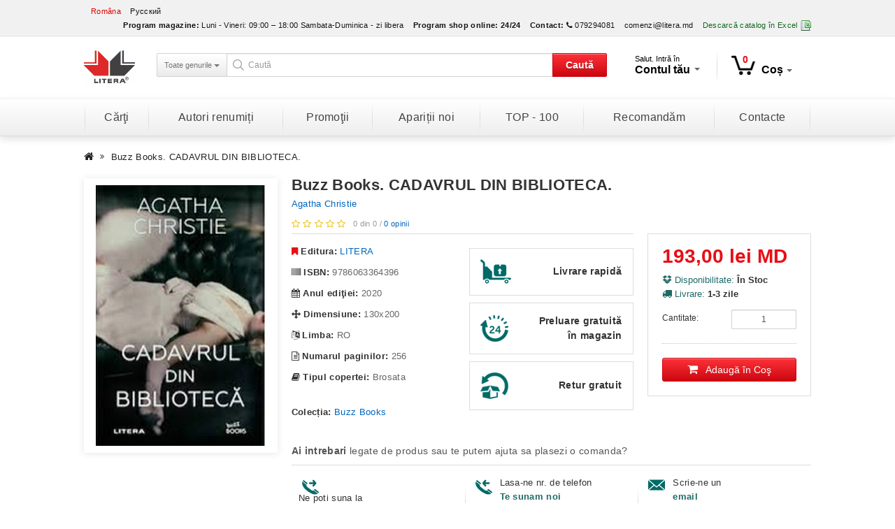

--- FILE ---
content_type: text/html; charset=utf-8
request_url: https://litera.md/buzz-books-cadavrul-din-biblioteca-406293
body_size: 23517
content:
<!DOCTYPE html>
<!--[if IE]><![endif]-->
<!--[if IE 8 ]><html dir="ltr" lang="ro" class="ie8"><![endif]-->
<!--[if IE 9 ]><html dir="ltr" lang="ro" class="ie9"><![endif]-->
<!--[if (gt IE 9)|!(IE)]><!-->
<html dir="ltr" lang="ro">
    <!--<![endif]-->
    <head>
        <meta charset="UTF-8" />
        <meta name="viewport" content="width=device-width, initial-scale=1">
        <title>Buzz Books. CADAVRUL DIN BIBLIOTECA. </title>
        <base href="https://litera.md/" />
				        <meta http-equiv="X-UA-Compatible" content="IE=edge">
					<link href="https://litera.md/image/catalog/icon.png" rel="icon" />
				<meta property="og:title" content="Buzz Books. CADAVRUL DIN BIBLIOTECA. " />
		<meta property="og:site_name" content="Media Grup Litera SRL" />
		<meta name="twitter:title" content="Buzz Books. CADAVRUL DIN BIBLIOTECA. " />
									<meta property="og:type" content="product" />
												<meta property="twitter:card" content="product" />
																						<meta property="og:image" content="https://litera.md/image/cache/catalog/export/products/93/406293/1-max-720.jpg" />
												<meta property="twitter:image" content="https://litera.md/image/cache/catalog/export/products/93/406293/1-max-720.jpg" />
												<meta property="twitter:label1" content="Preţ:" />
												<meta property="twitter:data1" content="193,00 lei MD" />
												<meta property="twitter:label2" content="Disponibilitate:" />
												<meta property="twitter:data2" content="În Stoc" />
														<meta property="og:url" content="https://litera.md/buzz-books-cadavrul-din-biblioteca-406293" />
				<meta name="twitter:url" content="https://litera.md/buzz-books-cadavrul-din-biblioteca-406293" />
						<link href="https://litera.md/buzz-books-cadavrul-din-biblioteca-406293" rel="canonical" />
							<link href="catalog/view/javascript/jquery/booklet/jquery.booklet.latest.css" type="text/css" rel="stylesheet" media="screen" />
					<link href="catalog/view/javascript/jquery/magnific/magnific-popup.css" type="text/css" rel="stylesheet" media="screen" />
					<link href="catalog/view/javascript/jquery/datetimepicker/bootstrap-datetimepicker.min.css" type="text/css" rel="stylesheet" media="screen" />
					<link href="catalog/view/javascript/jquery/owl-carousel-2/owl.carousel.css" type="text/css" rel="stylesheet" media="screen" />
				<link href="catalog/view/theme/litera/stylesheet/app.min.css" rel="stylesheet">
		<script src="catalog/view/javascript/jquery/jquery-2.1.1.min.js" type="text/javascript"></script>
		<script src="catalog/view/javascript/jquery/jquery-ui/jquery-ui-1.10.4.min.js" type="text/javascript"></script>
				
                    <script src="catalog/view/javascript/mf/jquery-ui.min.js" type="text/javascript"></script>
            
				
                    <script src="catalog/view/javascript/mf/jquery-ui.min.js" type="text/javascript"></script>
            
		<script src="catalog/view/javascript/bootstrap/js/bootstrap.min.js" type="text/javascript"></script>
        <script src="catalog/view/javascript/bootstrap/js/bootstrap-submenu.min.js" type="text/javascript"></script>
					<script src="catalog/view/javascript/jquery/shorten/jquery.shorten.js" type="text/javascript"></script>
					<script src="catalog/view/javascript/jquery/booklet/jquery.easing.1.3.js" type="text/javascript"></script>
					<script src="catalog/view/javascript/jquery/booklet/jquery.booklet.latest.min.js" type="text/javascript"></script>
					<script src="catalog/view/javascript/jquery/magnific/jquery.magnific-popup.min.js" type="text/javascript"></script>
					<script src="catalog/view/javascript/jquery/datetimepicker/moment.js" type="text/javascript"></script>
					<script src="catalog/view/javascript/jquery/datetimepicker/bootstrap-datetimepicker.min.js" type="text/javascript"></script>
					<script src="catalog/view/javascript/jquery/owl-carousel-2/owl.carousel.min.js" type="text/javascript"></script>
				<script type="text/javascript" language="javascript">var literaObj={transjs:{search_model:'ISBN:',search_manufacturer:'Editura:',search_authors:'Autor:',search_price:'Preţ:',search_old_price:'Preţ vechi:',search_stock:'Stock:',search_rating:'Rating:'}};</script>
		<script src="catalog/view/javascript/app.min.js" type="text/javascript"></script>
		<script>
  (function(i,s,o,g,r,a,m){i['GoogleAnalyticsObject']=r;i[r]=i[r]||function(){
  (i[r].q=i[r].q||[]).push(arguments)},i[r].l=1*new Date();a=s.createElement(o),
  m=s.getElementsByTagName(o)[0];a.async=1;a.src=g;m.parentNode.insertBefore(a,m)
  })(window,document,'script','https://www.google-analytics.com/analytics.js','ga');

  ga('create', 'UA-56494234-2', 'auto');
  ga('send', 'pageview');

</script>    </head>
    <body class="product-product-406293 lang-ro">
        <nav id="top">
            <div class="container">
									<div class="pull-left">
		<form action="https://litera.md/index.php?route=common/language/language" method="post" enctype="multipart/form-data" id="language">
			<div class="btn-group">
				<ul class="list-inline">
											<li><a href="ro" class="active">Româna</a></li>
											<li><a href="ru" class="">Русский</a></li>
									</ul>
			</div>
			<input type="hidden" name="code" value="" />
			<input type="hidden" name="redirect" value="https://litera.md/buzz-books-cadavrul-din-biblioteca-406293" />
		</form>
	</div>

                <div id="top-links" class="nav pull-right">
                    <ul class="list-inline">
													<li><span class="hidden-xs hidden-sm hidden-md"><strong>Program magazine:</strong></span> <span class="hidden-xs hidden-sm hidden-md">Luni - Vineri: 09:00 – 18:00
Sambata-Duminica - zi libera</span></li>
						                        <li><span class="hidden-xs hidden-sm hidden-md"><strong>Program shop online:</strong></span> <span class="hidden-xs hidden-sm hidden-md"><strong>24/24</strong></span></li>
                        <li><a href="https://litera.md/contacte"><span class="hidden-xs hidden-sm hidden-md"><strong>Contact:</strong></span> <i class="fa fa-phone"></i></a> <span class="hidden-xs hidden-sm hidden-md">079294081</span></li>
													<li><a href="mailto:comenzi@litera.md">comenzi@litera.md</a></li>
																			<li><a href="https://litera.md/index.php?route=module/pricelist" class="excel"><span class="hidden-xs hidden-sm hidden-md">Descarcă catalog în Excel</span> <i class="ci ci-excel"></i></a></li>
						                    </ul>
                </div>
            </div>
        </nav>
        <header>
            <div class="container">
				<div id="logo">
											<a href="https://litera.md/"><img src="https://litera.md/image/catalog/logo-editura-litera.jpg" title="Media Grup Litera SRL" alt="Media Grup Litera SRL" class="img-responsive" /></a>
									</div>
				<div class="space-6 visible-xs"></div>
				<div id="search-tools">
					<div id="search" class="input-group">
			<div class="input-group-btn btn-group hidden-xs">
			<button type="button" class="btn btn-category-filter dropdown-toggle" data-toggle="dropdown" aria-expanded="false">
				<span data-bind="label">Toate genurile</span> <span class="caret"></span>
			</button>
			<ul class="dropdown-menu dropdown-select" role="menu">
				<li><a href="#" data-val="0">Toate genurile</a></li>
				<li role="presentation" class="divider"></li>
															<li><a href="#" data-val="2267">Activitati de vacanta</a></li>
																				<li><a href="#" data-val="1946">Arhitectura si design</a></li>
																				<li><a href="#" data-val="1949">Audiobooks, CD, DVD</a></li>
																				<li><a href="#" data-val="2153">Biografii si memorii</a></li>
																				<li><a href="#" data-val="1950">Calatorii si turism</a></li>
																				<li><a href="#" data-val="2096">Carti de specialitate</a></li>
																				<li><a href="#" data-val="1954">Carti pentru copii</a></li>
																				<li><a href="#" data-val="1955">Cultura si Arta</a></li>
																				<li><a href="#" data-val="2272">DISCOUNTS 40%</a></li>
																				<li><a href="#" data-val="2271">DISCOUNTS 50%</a></li>
																				<li><a href="#" data-val="1961">Enciclopedii si dictionare</a></li>
																				<li><a href="#" data-val="1971">Familie</a></li>
																				<li><a href="#" data-val="1989">Fictiune</a></li>
																				<li><a href="#" data-val="2069">Fictiune pentru adolescenti</a></li>
																				<li><a href="#" data-val="1965">Gastronomie</a></li>
																				<li><a href="#" data-val="2167">Gospodarie</a></li>
																				<li><a href="#" data-val="1966">Lecturi motivationale</a></li>
																				<li><a href="#" data-val="2327">LICHIDARE STOC</a></li>
																				<li><a href="#" data-val="2114">Limbi straine</a></li>
																				<li><a href="#" data-val="2014">Manuale si auxiliare scolare</a></li>
																				<li><a href="#" data-val="2118">Misticizm. Astrologie. Visuri</a></li>
																				<li><a href="#" data-val="2269">PROMOTII </a></li>
																				<li><a href="#" data-val="2141">Publicistica. Eseuri</a></li>
																				<li><a href="#" data-val="1985">Religie si Spiritualitate</a></li>
																				<li><a href="#" data-val="1975">Sanatate si frumusete</a></li>
																				<li><a href="#" data-val="2132">Set</a></li>
																				<li><a href="#" data-val="1981">Timp liber si hobby</a></li>
												</ul>
		</div>
		<input type="text" name="search" value="" class="form-control input-lg" placeholder="Caută" />
	<input type="hidden" name="category_id" value="" />
	<div class="input-group-btn">
		<button type="button" id="btn-search" class="btn btn-brand">Caută</button>
	</div>
</div>				</div>
				<div class="space-6 visible-xs"></div>
				<div id="nav-tools">
					<div class="elem">
						<div class="dropdown">
							<button class="btn btn-default dropdown-toggle" type="button" id="dropdownAccount" data-toggle="dropdown" aria-expanded="true">
								<span class="t-log">Salut. Intră în</span><br />
								<span class="t-acc hidden-sm">Contul tău <span class="caret"></span></span>
								<span class="t-acc visible-sm">Contul <span class="caret"></span></span>
							</button>
															<div class="dropdown-menu account">
									<div class="dropdown-inner">
										<h4>Autentificare</h4>
										<form action="https://litera.md/login" method="post" enctype="multipart/form-data">
											<div class="form-group">
												<input type="text" name="email" value="" placeholder="E-mail" id="input-email" class="form-control" autocomplete="off" />
											</div>
											<div class="form-group">
												<input type="password" name="password" value="" placeholder="Parola" id="input-password" class="form-control" autocomplete="off" />
											</div>
											<input type="submit" value="Continuă" class="btn btn-primary" />
											<div class="acc-m clearfix">
												<a href="https://litera.md/forgot-password" class="pull-left">Am uitat parola</a>
												&nbsp;&nbsp;&nbsp;<sapn class="v-sep">|</span>												<a href="https://litera.md/create-account" class="pull-right">N-am cont</a>
											</div>
																							<div class="f-connect">
													<a href="https://www.facebook.com/dialog/oauth?client_id=418469058331305&redirect_uri=https%3A%2F%2Flitera.md%2Findex.php%3Froute%3Doauth%2Ffacebook%26to_route%3D&state=0c5860ffdd482a0305780c53080ddb75&scope=email%2Cuser_birthday%2Cuser_location%2Cuser_hometown">Conectează-te prin Facebook&nbsp;&nbsp;&nbsp;<i class="fa fa-facebook-square"></i></a>
												</div>
																																</form>
									</div>
								</div>
													</div>
					</div>
					<div class="elem last">
						<div id="cart" class="btn-group">
	<button type="button" data-toggle="dropdown" data-loading-text="<i class='fa fa-refresh fa-spin'></i>" class="btn btn-default dropdown-toggle"><i class="ci ci-cart"></i><span id="cart-total">0</span><span class="hidden-sm">Coș</span><span class="caret"></span></button>
	<ul class="dropdown-menu dropdown-menu-right">
					<li>
				<div class="text-center">Coșul este gol!</div>
			</li>
			</ul>
</div>
					</div>
				</div>
			</div>
		</div>
	</div>

	<div class="space-10 "></div>
	<div class="clearfix"></div>

</div>
</header>
<div class="menu-wrapper">
	<div class="container">
		<nav id="menu" class="navbar">
			<div class="navbar-header"><span id="category" class="visible-xs">Menu</span>
				<button type="button" class="btn btn-navbar navbar-toggle" data-toggle="collapse" data-target=".navbar-ex1-collapse"><i class="fa fa-bars"></i></button>
			</div>
			<div class="collapse navbar-collapse navbar-ex1-collapse">
				<ul class="nav navbar-nav">
					<li class="dropdown">
						<a href="" class="" data-toggle="dropdown" aria-expanded="false">Cărţi</a>
						<ul class="list-unstyled dropdown-menu" role="menu">
							                                <li><a href="https://litera.md/all">Toate cărțile</a></li>
																																			<li><a href="https://litera.md/activitati-de-vacanta-2267">Activitati de vacanta</a></li>
																																				<li><a href="https://litera.md/arhitectura-si-design-1946">Arhitectura si design</a></li>
																																				<li><a href="https://litera.md/audiobooks-cd-dvd-1949">Audiobooks, CD, DVD</a></li>
																																				<li><a href="https://litera.md/biografii-si-memorii-2153">Biografii si memorii</a></li>
																																				<li><a href="https://litera.md/calatorii-si-turism-1950">Calatorii si turism</a></li>
																																				<li class="dropdown-submenu">
											<a tabindex="0" data-toggle="dropdown">Carti de specialitate</a>
																							<ul class="dropdown-menu">
																											<li><a href="https://litera.md/carti-de-specialitate-2096/agricultura-2162">Agricultura</a></li>
																											<li><a href="https://litera.md/carti-de-specialitate-2096/astronomie-2161">Astronomie</a></li>
																											<li><a href="https://litera.md/carti-de-specialitate-2096/biologie-2160">Biologie</a></li>
																											<li><a href="https://litera.md/carti-de-specialitate-2096/business-si-economie-2097">Business si Economie</a></li>
																											<li><a href="https://litera.md/carti-de-specialitate-2096/computere-si-it-2098">Computere si IT</a></li>
																											<li><a href="https://litera.md/carti-de-specialitate-2096/descopera-filosofia-2328">Descopera Filosofia</a></li>
																											<li><a href="https://litera.md/carti-de-specialitate-2096/descopera-istoria-2341">Descopera istoria</a></li>
																											<li><a href="https://litera.md/carti-de-specialitate-2096/descopera-neurostiinta-2349">Descopera neurostiinta</a></li>
																											<li><a href="https://litera.md/carti-de-specialitate-2096/descopera-psihologia-2346">Descopera psihologia</a></li>
																											<li><a href="https://litera.md/carti-de-specialitate-2096/drept-2246">Drept</a></li>
																											<li><a href="https://litera.md/carti-de-specialitate-2096/ecologie-2238">Ecologie</a></li>
																											<li><a href="https://litera.md/carti-de-specialitate-2096/filologie-2166">Filologie</a></li>
																											<li><a href="https://litera.md/carti-de-specialitate-2096/filosofie-2112">Filosofie</a></li>
																											<li><a href="https://litera.md/carti-de-specialitate-2096/fizica-2158">Fizica</a></li>
																											<li><a href="https://litera.md/carti-de-specialitate-2096/geografie-2159">Geografie</a></li>
																											<li><a href="https://litera.md/carti-de-specialitate-2096/idei-fundamentale-2333">Idei fundamentale</a></li>
																											<li><a href="https://litera.md/carti-de-specialitate-2096/istorie-2100">Istorie</a></li>
																											<li><a href="https://litera.md/carti-de-specialitate-2096/legislatie-si-drept-2099">Legislatie si drept</a></li>
																											<li><a href="https://litera.md/carti-de-specialitate-2096/marketing-publicitate-2131">Marketing, Publicitate</a></li>
																											<li><a href="https://litera.md/carti-de-specialitate-2096/matematica-2163">Matematica</a></li>
																											<li><a href="https://litera.md/carti-de-specialitate-2096/medicina-2102">Medicina</a></li>
																											<li><a href="https://litera.md/carti-de-specialitate-2096/oxford-2314">Oxford</a></li>
																											<li><a href="https://litera.md/carti-de-specialitate-2096/pedagogie-2103">Pedagogie</a></li>
																											<li><a href="https://litera.md/carti-de-specialitate-2096/politica-si-politologie-2104">Politica si Politologie</a></li>
																											<li><a href="https://litera.md/carti-de-specialitate-2096/religie-2293">Religie</a></li>
																											<li><a href="https://litera.md/carti-de-specialitate-2096/sociologie-2292">Sociologie</a></li>
																											<li><a href="https://litera.md/carti-de-specialitate-2096/stiinte-exacte-2130">Stiinte exacte</a></li>
																											<li><a href="https://litera.md/carti-de-specialitate-2096/stiinte-umanistice-2139">Stiinte umanistice</a></li>
																											<li><a href="https://litera.md/carti-de-specialitate-2096/tehnologie-2157">Tehnologie</a></li>
																										<li>
														<a href="https://litera.md/carti-de-specialitate-2096" class="see-all">Vezi tot în <span class="first-letter-capitalize">Carti de specialitate</span></a>
													</li>
												</ul>
																					</li>
																																				<li class="dropdown-submenu">
											<a tabindex="1" data-toggle="dropdown">Carti pentru copii</a>
																							<ul class="dropdown-menu">
																											<li><a href="https://litera.md/carti-pentru-copii-1954/activitati-distractive-2015">Activitati distractive</a></li>
																											<li><a href="https://litera.md/carti-pentru-copii-1954/bebe-invata-2306">Bebe invata </a></li>
																											<li><a href="https://litera.md/carti-pentru-copii-1954/biblia-pentru-copii-2054">Biblia pentru copii</a></li>
																											<li><a href="https://litera.md/carti-pentru-copii-1954/biblioteca-pentru-copii-2347">Biblioteca pentru copii</a></li>
																											<li><a href="https://litera.md/carti-pentru-copii-1954/carte-de-activitati-2300">Carte de activitati</a></li>
																											<li><a href="https://litera.md/carti-pentru-copii-1954/carte-de-colorat-si-autocolante-2016">Carte de colorat si autocolante</a></li>
																											<li><a href="https://litera.md/carti-pentru-copii-1954/carti-cu-cd-dvd-audiobooks-2059">Carti cu CD,DVD, Audiobooks</a></li>
																											<li><a href="https://litera.md/carti-pentru-copii-1954/carti-cu-jucarii-puzzle-sunete-2020">Carti cu jucarii, puzzle, sunete</a></li>
																											<li><a href="https://litera.md/carti-pentru-copii-1954/carti-de-craciun-2138">Carti de Craciun</a></li>
																											<li><a href="https://litera.md/carti-pentru-copii-1954/citim-impreuna-2355">Citim impreuna</a></li>
																											<li><a href="https://litera.md/carti-pentru-copii-1954/copii-cu-visuri-indraznete-2350">Copii cu visuri indraznete</a></li>
																											<li><a href="https://litera.md/carti-pentru-copii-1954/descopera-filosofia-2320">Descopera Filosofia</a></li>
																											<li><a href="https://litera.md/carti-pentru-copii-1954/disney-audiobook-reducere-30-2325">Disney Audiobook reducere 30%</a></li>
																											<li><a href="https://litera.md/carti-pentru-copii-1954/disney-biblioteca-magica-2348">Disney Biblioteca magica</a></li>
																											<li><a href="https://litera.md/carti-pentru-copii-1954/disney-gold-2298">Disney Gold</a></li>
																											<li><a href="https://litera.md/carti-pentru-copii-1954/disney-povesti-2288">Disney Povesti</a></li>
																											<li><a href="https://litera.md/carti-pentru-copii-1954/disney-printese-2323">Disney Printese</a></li>
																											<li><a href="https://litera.md/carti-pentru-copii-1954/disney-regatul-de-gheata-2317">Disney Regatul de gheata</a></li>
																											<li><a href="https://litera.md/carti-pentru-copii-1954/educatie-si-dezvoltare-2018">Educatie si dezvoltare</a></li>
																											<li><a href="https://litera.md/carti-pentru-copii-1954/enciclopedii-atlase-dictionare-2019">Enciclopedii, atlase, dictionare</a></li>
																											<li><a href="https://litera.md/carti-pentru-copii-1954/fise-2152">Fise</a></li>
																											<li><a href="https://litera.md/carti-pentru-copii-1954/gabbys-dollhouse-2358">Gabbys Dollhouse</a></li>
																											<li><a href="https://litera.md/carti-pentru-copii-1954/istoria-lumii-2332">Istoria lumii</a></li>
																											<li><a href="https://litera.md/carti-pentru-copii-1954/jules-verne-2331">JULES VERNE</a></li>
																											<li><a href="https://litera.md/carti-pentru-copii-1954/lecturi-scolare-2274">Lecturi scolare</a></li>
																											<li><a href="https://litera.md/carti-pentru-copii-1954/lecturi-scolare-clase-primare-2334">Lecturi scolare clase primare</a></li>
																											<li><a href="https://litera.md/carti-pentru-copii-1954/limbi-straine-pentru-copii-2021">Limbi straine pentru copii</a></li>
																											<li><a href="https://litera.md/carti-pentru-copii-1954/manuale-2296">Manuale </a></li>
																											<li><a href="https://litera.md/carti-pentru-copii-1954/mari-idei-ale-matematicii-2330">Mari Idei ale matematicii</a></li>
																											<li><a href="https://litera.md/carti-pentru-copii-1954/marvel-2338">Marvel</a></li>
																											<li><a href="https://litera.md/carti-pentru-copii-1954/micii-mei-eroi-2305">Micii mei eroi</a></li>
																											<li><a href="https://litera.md/carti-pentru-copii-1954/micul-zen-2295">Micul zen</a></li>
																											<li><a href="https://litera.md/carti-pentru-copii-1954/mitologia-pentru-copii-2312">Mitologia pentru copii</a></li>
																											<li><a href="https://litera.md/carti-pentru-copii-1954/my-little-pony-2318">My Little Pony</a></li>
																											<li><a href="https://litera.md/carti-pentru-copii-1954/national-geografic-2309">National geografic</a></li>
																											<li><a href="https://litera.md/carti-pentru-copii-1954/patrula-catelusilor-2351">Patrula catelusilor</a></li>
																											<li><a href="https://litera.md/carti-pentru-copii-1954/paw-patrol-2319">PAW Patrol</a></li>
																											<li><a href="https://litera.md/carti-pentru-copii-1954/pentru-cei-mici-2095">Pentru cei mici</a></li>
																											<li><a href="https://litera.md/carti-pentru-copii-1954/planse-educationale-2310">PLANSE EDUCATIONALE</a></li>
																											<li><a href="https://litera.md/carti-pentru-copii-1954/povesti-audio-2354">Povesti audio</a></li>
																											<li><a href="https://litera.md/carti-pentru-copii-1954/povesti-calatoare-2322">Povesti calatoare</a></li>
																											<li><a href="https://litera.md/carti-pentru-copii-1954/povesti-povestiri-poezii-2022">Povesti, povestiri, poezii</a></li>
																											<li><a href="https://litera.md/carti-pentru-copii-1954/prima-mea-biblioteca-2342">Prima mea biblioteca</a></li>
																											<li><a href="https://litera.md/carti-pentru-copii-1954/prima-mea-lectura-2277">PRIMA MEA LECTURA</a></li>
																											<li><a href="https://litera.md/carti-pentru-copii-1954/primele-mele-povesti-clasice-2356">Primele mele povesti clasice</a></li>
																											<li><a href="https://litera.md/carti-pentru-copii-1954/tarile-lumii-2353">Tarile lumii</a></li>
																											<li><a href="https://litera.md/carti-pentru-copii-1954/vreau-sa-invat-2308">Vreau sa invat</a></li>
																										<li>
														<a href="https://litera.md/carti-pentru-copii-1954" class="see-all">Vezi tot în <span class="first-letter-capitalize">Carti pentru copii</span></a>
													</li>
												</ul>
																					</li>
																																				<li class="dropdown-submenu">
											<a tabindex="2" data-toggle="dropdown">Cultura si Arta</a>
																							<ul class="dropdown-menu">
																											<li><a href="https://litera.md/cultura-si-arta-1955/cultura-generala-2175">Cultura generala</a></li>
																											<li><a href="https://litera.md/cultura-si-arta-1955/foto-2174">Foto</a></li>
																											<li><a href="https://litera.md/cultura-si-arta-1955/muzica-2172">Muzica</a></li>
																											<li><a href="https://litera.md/cultura-si-arta-1955/pictura-2173">Pictura</a></li>
																											<li><a href="https://litera.md/cultura-si-arta-1955/teatru-2171">Teatru</a></li>
																										<li>
														<a href="https://litera.md/cultura-si-arta-1955" class="see-all">Vezi tot în <span class="first-letter-capitalize">Cultura si Arta</span></a>
													</li>
												</ul>
																					</li>
																																				<li><a href="https://litera.md/discounts-40-2272">DISCOUNTS 40%</a></li>
																																				<li><a href="https://litera.md/discounts-50-2271">DISCOUNTS 50%</a></li>
																																				<li><a href="https://litera.md/enciclopedii-si-dictionare-1961">Enciclopedii si dictionare</a></li>
																																				<li class="dropdown-submenu">
											<a tabindex="3" data-toggle="dropdown">Familie</a>
																							<ul class="dropdown-menu">
																											<li><a href="https://litera.md/familie-1971/albume-cadouri-2107">Albume. Cadouri</a></li>
																											<li><a href="https://litera.md/familie-1971/mama-si-copilul-2106">Mama si copilul</a></li>
																											<li><a href="https://litera.md/familie-1971/parenting-2165">Parenting</a></li>
																											<li><a href="https://litera.md/familie-1971/relatii-2113">Relatii</a></li>
																										<li>
														<a href="https://litera.md/familie-1971" class="see-all">Vezi tot în <span class="first-letter-capitalize">Familie</span></a>
													</li>
												</ul>
																					</li>
																																				<li class="dropdown-submenu">
											<a tabindex="4" data-toggle="dropdown">Fictiune</a>
																							<ul class="dropdown-menu">
																											<li><a href="https://litera.md/fictiune-1989/agatha-christie-2337">Agatha Christie</a></li>
																											<li><a href="https://litera.md/fictiune-1989/agatha-cristie-2329">Agatha Cristie</a></li>
																											<li><a href="https://litera.md/fictiune-1989/bestseller-2122">Bestseller</a></li>
																											<li><a href="https://litera.md/fictiune-1989/biblioteca-de-proza-contemporana-2311">Biblioteca de proza contemporana</a></li>
																											<li><a href="https://litera.md/fictiune-1989/blue-moon-2285">Blue Moon</a></li>
																											<li><a href="https://litera.md/fictiune-1989/buzz-books-2284">Buzz Books</a></li>
																											<li><a href="https://litera.md/fictiune-1989/carte-pentru-toti-2282">Carte pentru toti</a></li>
																											<li><a href="https://litera.md/fictiune-1989/cele-mai-frumoase-romane-de-dragoste-2283">Cele mai frumoase romane de dragoste</a></li>
																											<li><a href="https://litera.md/fictiune-1989/clasici-contemporani-2291">Clasici contemporani</a></li>
																											<li><a href="https://litera.md/fictiune-1989/clasici-moderni-2297">Clasici moderni</a></li>
																											<li><a href="https://litera.md/fictiune-1989/detectiv-politista-2124">Detectiv (Politista)</a></li>
																											<li><a href="https://litera.md/fictiune-1989/diverse-2129">Diverse</a></li>
																											<li><a href="https://litera.md/fictiune-1989/dream-books-2336">Dream Books</a></li>
																											<li><a href="https://litera.md/fictiune-1989/erotica-2125">Erotica</a></li>
																											<li><a href="https://litera.md/fictiune-1989/fantasy-mystery-thriller-2126">Fantasy. Mystery. Thriller</a></li>
																											<li><a href="https://litera.md/fictiune-1989/folio-2339">Folio</a></li>
																											<li><a href="https://litera.md/fictiune-1989/in-limbi-straine-2137">In limbi straine</a></li>
																											<li><a href="https://litera.md/fictiune-1989/istorica-2140">Istorica</a></li>
																											<li><a href="https://litera.md/fictiune-1989/iubiri-de-poveste-2278">Iubiri de poveste</a></li>
																											<li><a href="https://litera.md/fictiune-1989/kronika-2290">Kronika</a></li>
																											<li><a href="https://litera.md/fictiune-1989/lira-2281">Lira</a></li>
																											<li><a href="https://litera.md/fictiune-1989/literatura-clasica-1993">Literatura clasica</a></li>
																											<li><a href="https://litera.md/fictiune-1989/literatura-contemporana-1992">Literatura contemporana</a></li>
																											<li><a href="https://litera.md/fictiune-1989/literatura-romana-1991">Literatura romana</a></li>
																											<li><a href="https://litera.md/fictiune-1989/mari-clasici-ai-literaturii-2343">Mari clasici ai literaturii</a></li>
																											<li><a href="https://litera.md/fictiune-1989/mari-scriitori-romani-2357">Mari scriitori romani</a></li>
																											<li><a href="https://litera.md/fictiune-1989/moon-light-2315">Moon Light</a></li>
																											<li><a href="https://litera.md/fictiune-1989/new-moon-2313">New Moon</a></li>
																											<li><a href="https://litera.md/fictiune-1989/pantazi-2352">Pantazi</a></li>
																											<li><a href="https://litera.md/fictiune-1989/perspektiv-2344">Perspektiv</a></li>
																											<li><a href="https://litera.md/fictiune-1989/poezii-si-dramaturgie-1994">Poezii si dramaturgie</a></li>
																											<li><a href="https://litera.md/fictiune-1989/romane-nemuritoare-2345">Romane nemuritoare</a></li>
																											<li><a href="https://litera.md/fictiune-1989/romanul-de-dragoste-2127">Romanul de dragoste</a></li>
																											<li><a href="https://litera.md/fictiune-1989/ultimul-regat-2307">Ultimul regat</a></li>
																											<li><a href="https://litera.md/fictiune-1989/vsemirnaya-literatura-2302">Всемирная Литература</a></li>
																											<li><a href="https://litera.md/fictiune-1989/luchshaya-mirovaya-zarubezhnaya-klassika-2303">Лучшая мировая/ Зарубежная классика</a></li>
																										<li>
														<a href="https://litera.md/fictiune-1989" class="see-all">Vezi tot în <span class="first-letter-capitalize">Fictiune</span></a>
													</li>
												</ul>
																					</li>
																																				<li class="dropdown-submenu">
											<a tabindex="5" data-toggle="dropdown">Fictiune pentru adolescenti</a>
																							<ul class="dropdown-menu">
																											<li><a href="https://litera.md/fictiune-pentru-adolescenti-2069/adolescenti-14-18-ani-2147">Adolescenti 14-18 ani</a></li>
																											<li><a href="https://litera.md/fictiune-pentru-adolescenti-2069/biblioteca-pentru-toti-copii-2294">Biblioteca pentru toti copii</a></li>
																											<li><a href="https://litera.md/fictiune-pentru-adolescenti-2069/biblioteca-scolarului-2145">Biblioteca scolarului</a></li>
																											<li><a href="https://litera.md/fictiune-pentru-adolescenti-2069/carte-pentru-toti-2244">Carte pentru toti</a></li>
																											<li><a href="https://litera.md/fictiune-pentru-adolescenti-2069/clasici-litera-junior-2242">Clasici Litera Junior</a></li>
																											<li><a href="https://litera.md/fictiune-pentru-adolescenti-2069/disney-soy-luna-2280">Disney Soy Luna</a></li>
																											<li><a href="https://litera.md/fictiune-pentru-adolescenti-2069/preadolescenti-8-14-ani-2146">Preadolescenti 8-14 ani</a></li>
																										<li>
														<a href="https://litera.md/fictiune-pentru-adolescenti-2069" class="see-all">Vezi tot în <span class="first-letter-capitalize">Fictiune pentru adolescenti</span></a>
													</li>
												</ul>
																					</li>
																																				<li><a href="https://litera.md/gastronomie-1965">Gastronomie</a></li>
																																				<li class="dropdown-submenu">
											<a tabindex="6" data-toggle="dropdown">Gospodarie</a>
																							<ul class="dropdown-menu">
																											<li><a href="https://litera.md/gospodarie-2167/bricolaj-2170">Bricolaj</a></li>
																											<li><a href="https://litera.md/gospodarie-2167/gradinarit-2168">Gradinarit</a></li>
																											<li><a href="https://litera.md/gospodarie-2167/pasari-si-animale-2169">Pasari si Animale</a></li>
																										<li>
														<a href="https://litera.md/gospodarie-2167" class="see-all">Vezi tot în <span class="first-letter-capitalize">Gospodarie</span></a>
													</li>
												</ul>
																					</li>
																																				<li class="dropdown-submenu">
											<a tabindex="7" data-toggle="dropdown">Lecturi motivationale</a>
																							<ul class="dropdown-menu">
																											<li><a href="https://litera.md/lecturi-motivationale-1966/dezvoltarea-personala-2177">Dezvoltarea personala</a></li>
																											<li><a href="https://litera.md/lecturi-motivationale-1966/introspectiv-2286">Introspectiv</a></li>
																											<li><a href="https://litera.md/lecturi-motivationale-1966/iq230-2279">IQ230</a></li>
																											<li><a href="https://litera.md/lecturi-motivationale-1966/osho-2321">Osho</a></li>
																											<li><a href="https://litera.md/lecturi-motivationale-1966/psihologie-si-consiliere-2155">Psihologie si consiliere</a></li>
																											<li><a href="https://litera.md/lecturi-motivationale-1966/spirualitate-2154">Spirualitate</a></li>
																										<li>
														<a href="https://litera.md/lecturi-motivationale-1966" class="see-all">Vezi tot în <span class="first-letter-capitalize">Lecturi motivationale</span></a>
													</li>
												</ul>
																					</li>
																																				<li><a href="https://litera.md/lichidare-stoc-2327">LICHIDARE STOC</a></li>
																																				<li class="dropdown-submenu">
											<a tabindex="8" data-toggle="dropdown">Limbi straine</a>
																							<ul class="dropdown-menu">
																											<li><a href="https://litera.md/limbi-straine-2114/dictionare-2150">Dictionare</a></li>
																											<li><a href="https://litera.md/limbi-straine-2114/fictiune-in-limbi-straine-2148">Fictiune in limbi straine</a></li>
																											<li><a href="https://litera.md/limbi-straine-2114/ghid-de-conversatie-2151">Ghid de conversatie</a></li>
																											<li><a href="https://litera.md/limbi-straine-2114/limbi-straine-pentru-copii-2149">Limbi straine pentru copii</a></li>
																										<li>
														<a href="https://litera.md/limbi-straine-2114" class="see-all">Vezi tot în <span class="first-letter-capitalize">Limbi straine</span></a>
													</li>
												</ul>
																					</li>
																																				<li><a href="https://litera.md/manuale-si-auxiliare-scolare-2014">Manuale si auxiliare scolare</a></li>
																																				<li><a href="https://litera.md/misticizm-astrologie-visuri-2118">Misticizm. Astrologie. Visuri</a></li>
																																				<li><a href="https://litera.md/promotii-2269">PROMOTII </a></li>
																																				<li><a href="https://litera.md/publicistica-eseuri-2141">Publicistica. Eseuri</a></li>
																																				<li class="dropdown-submenu">
											<a tabindex="9" data-toggle="dropdown">Religie si Spiritualitate</a>
																							<ul class="dropdown-menu">
																											<li><a href="https://litera.md/religie-si-spiritualitate-1985/religii-1986">Religii</a></li>
																										<li>
														<a href="https://litera.md/religie-si-spiritualitate-1985" class="see-all">Vezi tot în <span class="first-letter-capitalize">Religie si Spiritualitate</span></a>
													</li>
												</ul>
																					</li>
																																				<li class="dropdown-submenu">
											<a tabindex="10" data-toggle="dropdown">Sanatate si frumusete</a>
																							<ul class="dropdown-menu">
																											<li><a href="https://litera.md/sanatate-si-frumusete-1975/boli-2144">Boli</a></li>
																											<li><a href="https://litera.md/sanatate-si-frumusete-1975/diete-nutritie-2143">Diete, nutritie</a></li>
																											<li><a href="https://litera.md/sanatate-si-frumusete-1975/frumusete-moda-1976">Frumusete, moda</a></li>
																											<li><a href="https://litera.md/sanatate-si-frumusete-1975/natura-si-mediu-2316">Natura si mediu</a></li>
																											<li><a href="https://litera.md/sanatate-si-frumusete-1975/sanatate-1979">Sanatate</a></li>
																											<li><a href="https://litera.md/sanatate-si-frumusete-1975/sport-si-fitness-1980">Sport si fitness</a></li>
																										<li>
														<a href="https://litera.md/sanatate-si-frumusete-1975" class="see-all">Vezi tot în <span class="first-letter-capitalize">Sanatate si frumusete</span></a>
													</li>
												</ul>
																					</li>
																																				<li><a href="https://litera.md/set-2132">Set</a></li>
																																				<li class="dropdown-submenu">
											<a tabindex="11" data-toggle="dropdown">Timp liber si hobby</a>
																							<ul class="dropdown-menu">
																											<li><a href="https://litera.md/timp-liber-si-hobby-1981/carte-de-colorat-antistress-2289">Carte de colorat Antistress</a></li>
																											<li><a href="https://litera.md/timp-liber-si-hobby-1981/hobby-1982">Hobby</a></li>
																											<li><a href="https://litera.md/timp-liber-si-hobby-1981/lucru-manual-1983">Lucru manual</a></li>
																											<li><a href="https://litera.md/timp-liber-si-hobby-1981/umor-aforisme-1984">Umor, Aforisme</a></li>
																										<li>
														<a href="https://litera.md/timp-liber-si-hobby-1981" class="see-all">Vezi tot în <span class="first-letter-capitalize">Timp liber si hobby</span></a>
													</li>
												</ul>
																					</li>
																														</ul>
					</li>
					<li>
                        <a href="https://litera.md/autori" class="">
                            <span class="visible-sm">Autori</span>
                            <span class="visible-xs visible-md visible-lg">Autori renumiți</span>
                        </a>
                    </li>
					<li>
						<a href="/promotii" class="">
							Promoţii						</a>
					</li>
					<li>
						<a href="/noi-aparitii" class="">
							Apariții noi						</a>
					</li>
					<li>
						<a href="/top-100" class="">
							TOP - 100						</a>
					</li>
					<li>
						<a href="/recomandam" class="">
							Recomandăm						</a>
					</li>
										<li><a href="https://litera.md/contacte" class="">Contacte</a></li>
				</ul>
			</div>
		</nav>
	</div>
</div>
<div class="container">
	<ul class="breadcrumb">
					<li><a href="https://litera.md/"><i class="fa fa-home"></i></a></li>
					<li><a href="https://litera.md/buzz-books-cadavrul-din-biblioteca-406293">Buzz Books. CADAVRUL DIN BIBLIOTECA. </a></li>
			</ul>
	<div class="row pr_wrapp">
		<div class="col-md-3">
							<ul class="thumbnails">
											<li>
							<a class="thumbnail" href="https://litera.md/image/cache/catalog/export/products/93/406293/1-max-720.jpg" title="Buzz Books. CADAVRUL DIN BIBLIOTECA. "><img src="https://litera.md/image/cache/catalog/export/products/93/406293/1-257x374.jpg" title="Buzz Books. CADAVRUL DIN BIBLIOTECA. " alt="Buzz Books. CADAVRUL DIN BIBLIOTECA. " /></a>
													</li>
									</ul>
						
			<div id="fragment-book-popup" class="white-popup mfp-hide">
							</div>
			
			<div class="addthis_native_toolbox"></div>
			
						
			<div class="clearfix"></div>
		</div>
		
							
		<div id="content" class="col-md-9">
						<div class="row">
				<div class="col-sm-12">
					<h1 class="heading-title">Buzz Books. CADAVRUL DIN BIBLIOTECA. </h1>
					<div class="b_a">
						<a href="https://litera.md/agatha-christie-367916">Agatha Christie</a>					</div>
					<div class="b_r">
													<div class="rating">
																											<span class="fa fa-stack"><i class="fa fa-star-o fa-stack-1x"></i></span>
																																				<span class="fa fa-stack"><i class="fa fa-star-o fa-stack-1x"></i></span>
																																				<span class="fa fa-stack"><i class="fa fa-star-o fa-stack-1x"></i></span>
																																				<span class="fa fa-stack"><i class="fa fa-star-o fa-stack-1x"></i></span>
																																				<span class="fa fa-stack"><i class="fa fa-star-o fa-stack-1x"></i></span>
																									&nbsp;&nbsp;0 din 0 / 
								<a href="" onclick="$('a[href=\'#tab-review\']').trigger('click'); return false;">0 opinii</a>
							</div>
											</div>
					<div class="row">
						<div class="col-sm-8">
							<hr class="hr">
							<div class="row">
								<div class="col-sm-6 ">
									<ul class="list-unstyled product-params">
																					<li><i class="fa fa-bookmark red"></i> <span class="pl">Editura:</span> <a href="https://litera.md/litera-147">LITERA</a></li>
																					<!--<li><i class="fa fa-barcode"></i> <span class="pl">Cod Produs:</span> <span class="pt">406293</span></li>-->
											<li><i class="fa fa-barcode"></i> <span class="pl">ISBN:</span> <span class="pt">9786063364396</span></li>
																					<li><i class="fa fa-calendar"></i> <span class="pl">Anul ediţiei: </span> <span class="pt">2020</span></li>
																																								<!-- START: ATTRIBUTES -->
																																																												<li><i class="fa fa-arrows"></i> <span class="pl">Dimensiune: </span> <span class="pt">130x200</span></li>
																																																				<li><i class="fa fa-language"></i> <span class="pl">Limba: </span> <span class="pt">RO</span></li>
																																																				<li><i class="fa fa-file-text-o"></i> <span class="pl">Numarul paginilor: </span> <span class="pt">256</span></li>
																																																				<li><i class="fa fa-book"></i> <span class="pl">Tipul copertei: </span> <span class="pt">Brosata</span></li>
																																																																		<!-- END: ATTRIBUTES -->
																					<li class="collection"> <span class="pl">Colecția:</span> <a href="https://litera.md/buzz-books-287">Buzz Books</a></li>
																			</ul>
																	</div>
								<div class="col-sm-6">
									<ul class="services-vertical">
										<li>
											<table>
												<tr>
													<td><i class="ci ci-free-shipping small"></i></td>
													<td class="text-right">
														<strong>Livrare rapidă</strong><br />
														<!--<a href="index.php?route=information/information&amp;information_id=8#free-shipping">Afla detalii</a>-->
													</td>
												</tr>
											</table>
										</li>
										<li>
											<table>
												<tr>
													<td><i class="ci ci-clock small"></i></td>
													<td class="text-right">
														<strong>Preluare gratuită <br /> în magazin</strong><br />
														<!--<a href="index.php?route=information/information&amp;information_id=8#fast-shipping">Afla detalii</a>-->
													</td>
												</tr>
											</table>
										</li>
										<li>
											<table>
												<tr>
													<td><i class="ci ci-return small"></i></td>
													<td class="text-right">
														<strong>Retur gratuit</strong><br />
														<!--<a href="index.php?route=information/information&amp;information_id=9#free-return">Afla detalii</a>-->
													</td>
												</tr>
											</table>
										</li>
									</ul>
								</div>
							</div>
						</div>
						<div class="col-sm-4">
							<div class="buy-box noselect">
																	<ul class="list-unstyled">
																					<li class="special">193,00 lei MD</li>
																				<li class="stock r_s"><i class="fa fa-dropbox r_s-icon"></i> Disponibilitate: <strong>În Stoc</strong></li>
                                        																																	                                        																					<li class="shipping r_s"><i class="fa fa-truck r_s-icon"></i> Livrare: 
												<strong>1-3 zile</strong>
																							</li>
																																							</ul>
																<div id="product">
																											<div class="form-group">
										<table class="q-table">
											<tr>
												<td>
													<label class="control-label" for="input-quantity">Cantitate:</label>
												</td>
												<td>
													<input type="text" name="quantity" value="1" size="2" id="input-quantity" class="form-control" />
													<input type="hidden" name="product_id" value="406293" />
												</td>
											</tr>
										</table>
										<hr class="hr-dot">
										
										
										
										 
										<button type="button" id="button-cart" data-loading-text="Încărcare..." class="btn btn-primary btn-block"><i class="fa fa-shopping-cart"></i>&nbsp;&nbsp;&nbsp;Adaugă în Coş</button>
										
							
									
										
									</div>
																	</div>
							</div>
						</div>
					</div>
				</div>
			</div>

			<div class="space-10"></div>
			<div class="clearfix"></div>
            
            <div id="product-questions-box">
				<p><strong>Ai intrebari</strong> legate de produs sau te putem ajuta sa plasezi o comanda?</p>
				<div class="pq-inner clearfix">
					<div class="none">
						<div class="col-sm-4 pqb-wrapper clearfix">
							<div id="product-questions-phone">
								<div class="product-questions clearfix">
									<i class="ci ci-call-out pq-icon"></i>
									<div class="pq-content">
										<div class="pq-1">Ne poti suna la</div>
										<div class="pq-2">079294081, +373 (022) 29-40-81, </div>
										<div class="pq-3">Luni - Vineri: 09:00 – 18:00<br />
Sambata-Duminica - zi libera</div>
									</div>
									<div class="clearfix"></div>
								</div>
							</div>
						</div>	
						<div class="col-sm-4 pqb-wrapper dropdown clearfix">
							<div id="product-questions-phone">
								<div class="product-questions clearfix" data-toggle="dropdown" aria-expanded="true">
									<i class="ci ci-call-in pq-icon"></i>
									<div class="pq-content">
										<div class="pq-1">Lasa-ne nr. de telefon</div>
										<div class="pq-2">Te sunam noi</div>
										<div class="pq-3">Luni - Vineri: 09:00 – 18:00<br />
Sambata-Duminica - zi libera</div>
									</div>
									<div class="clearfix"></div>
								</div>
								<div id="product-questions-phone-dropdown" class="dropdown-menu dropdown-menu-right" role="menu">
									<form>
										<div class="pq-message"></div>
										<input type="hidden" name="type" value="phone">
										<div class="form-group">
											<label for="pq-phone-input" class="control-label">Numarul de telefon</label>
											<input type="text" name="phone" id="pq-phone-input" class="form-control">
										</div>
										<div class="button">
											<input type="submit" value="Trimite" class="btn btn-default btn-sm">
										</div>
									</form>
								</div>
							</div>
						</div>	
						<div class="col-sm-4 pqb-wrapper dropdown clearfix">
							<div id="product-questions-email">
								<div class="product-questions clearfix" data-toggle="dropdown" aria-expanded="true">
									<i class="ci ci-email pq-icon"></i>
									<div class="pq-content">
										<div class="pq-1">Scrie-ne un</div>
										<div class="pq-2">email</div>
										<div class="pq-3">Luni - Vineri: 09:00 – 18:00<br />
Sambata-Duminica - zi libera</div>
									</div>
									<div class="clear"></div>
								</div>
								<div id="product-questions-email-dropdown" class="dropdown-menu dropdown-menu-right" role="menu">
									<form>
										<div class="pq-message"></div>
										<input type="hidden" name="type" value="email">
										<div class="form-group">
											<label for="pq-email-input" class="control-label">Adresa de email</label>
											<input type="email" name="email" id="pq-email-input" class="form-control">
										</div>
										<div class="form-group">
											<label for="pq-email-message-input" class="control-label">Mesaj</label>
											<textarea name="text" id="pq-email-message-input" class="form-control"></textarea>
										</div>
										<div class="button">
											<input type="submit" value="Trimite" class="btn btn-default btn-sm">
										</div>
									</form>
								</div>
							</div>
						</div>	
					</div>	
				</div>	
			</div>
<script>

$('#product-questions-box form').on('submit', function(e) {
		e.preventDefault();

		var $this = $(this),
		    data  = $this.serializeFormJSON();

		$.ajax({
			url: 'index.php?route=product/product/help&product_id=406293',
			type: 'post',
			dataType: 'json',
			data: data,
			beforeSend: function() {
				// some action here..
			},
			complete: function() {
				// $('.form-control').val('');
			},
			success: function(json) {
				$('.alert-success, .alert-danger').remove();

				if (json['error']) {
					$this.find('.pq-message').html('<div class="alert alert-danger">' + json['error'] + '</div>');
				}

				if (json['success']) {
					$this.find('.pq-message').html('<div class="alert alert-success"><i class="fa fa-check"></i>&nbsp;' + json['success'] + '</div>');
					$('.form-control').val('');
				}
			}
		});
	});
    
</script>			
		</div>
			</div>
	<div class="row">
		<div class="col-sm-12">
			<ul class="nav nav-tabs">
				<li class="active"><a href="#tab-description" data-toggle="tab">Descriere</a></li>
													<li><a href="#tab-review" data-toggle="tab">Opinii (0)</a></li>
							</ul>
			<div class="tab-content">
				<div class="tab-pane active" id="tab-description">
					<div class="inner">
						Servitoarea respectabilei familii Bantry, prieteni ai lui Miss Marple, descopera in biblioteca acesteia cadavrul unei tinere foarte machiate, intr-o tinuta de seara cam vulgara. Cine e fata? Cum a ajuns acolo? Si care este legatura cu o alta fata moarta, descopertia intr-o masina incendiata? Politia nu are nicio idee, iar barfele pe seama colonelului Bantry incep sa se raspandeasca in St Mary Mead. Miss Marple se considera obligata sa intervina pentru a apara reputatia prietenilor sai.AGATHA CHRISTIE este cunoscuta in intreaga lume drept „Regina Crimei“. Hercule Poirot, cel mai renumit detectiv dupa Sherlock Holmes, a fost creat pentru primul roman al Agathei Christie, Misterioasa afacere de la Styles. Poirot si Miss Marple au devenit faimosi la nivel mondial si au facut subiectul l multor filme realizate pentru marele si micul ecran.					</div>
				</div>
													<div class="tab-pane" id="tab-review">
						<form>
							<div id="review"></div>
							<h2 class="sub-title" id="review-title">Spune-ţi opinia</h2>
																								<div class="form-group">
										<label class="control-label" for="input-name">Numele tău:</label>
										<input type="text" name="name" value="" id="input-name" class="form-control" />
									</div>
																<div class="form-group">
									<label class="control-label" for="input-review">Opinia ta:</label>
									<textarea name="text" rows="5" id="input-review" class="form-control"></textarea>
									<!--<div class="help-block"><span style="color: #FF0000;">Notă:</span> Codul HTML este citit ca şi text!</div>-->
								</div>
								<div class="form-group">
									<label class="control-label">Nota:</label>
									<span class="rating-radio">
										Rău										&nbsp;
										<input type="radio" name="rating" value="1" id="rating-1" />
										<label for="rating-1"></label>
										<input type="radio" name="rating" value="2" id="rating-2" />
										<label for="rating-2"></label>
										<input type="radio" name="rating" value="3" id="rating-3" />
										<label for="rating-3"></label>
										<input type="radio" name="rating" value="4" id="rating-4" />
										<label for="rating-4"></label>
										<input type="radio" name="rating" value="5" id="rating-5" />
										<label for="rating-5"></label>
										&nbsp;
										Bun									</span>
								</div>
								<div class="form-group">
									<div class="row">
										<div class="col-sm-6">
											<label class="control-label" for="input-captcha">Introdu codul din imagine:</label>													
											<div class="input-group">
												<input type="text" name="captcha" value="" id="input-captcha" class="form-control" />
												<span class="input-group-addon cpatcha"><img src="index.php?route=tool/captcha" alt="" id="captcha" /></span>
											</div>
										</div>
										<div class="col-sm-6 text-right">
											<label class="control-label">&nbsp;</label>
											<p><button type="button" id="button-review" data-loading-text="Încărcare..." class="btn btn-primary"><i class="fa fa-comments"></i> Continuă</button></p>
										</div>
									</div>
								</div>
														<div class="clearfix"></div>
							<div class="space-10"></div>
						</form>
					</div>
							</div>
		</div>
	</div>
	<div class="clearfix"></div>
	<div class="row product_content_bottom">
		<div class="col-sm-12">
							<h3 class="module-title">Alte cărţi de <a href="https://litera.md/agatha-christie-367916">Agatha Christie</a></h3>
				<div class="author-products-nav owl-custom-nav">
					<a class="prev"><i class="fa fa-angle-left"></i></a>
					<a class="next"><i class="fa fa-angle-right"></i></a>
				</div>
				<div id="authors-product" class="owl-carousel">
											<div class="item grid-col">
							<div class="product-thumb transition">
								<div class="image"><a href="https://litera.md/cu-cartile-pe-masa-349056"><img src="https://litera.md/image/cache/catalog/export/products/56/349056/1-174x230.jpg" alt="Cu cartile pe masa" title="Cu cartile pe masa" class="img-100" /></a></div>
								<div class="caption">
									<div class="wrap_d">
										<h4><a href="https://litera.md/cu-cartile-pe-masa-349056" title="Cu cartile pe masa">Cu cartile pe masa</a></h4>
									</div>
																			<p class="price clearfix">
																							<span class="price-abs">101,00 lei MD</span>
																					</p>
																	</div>
							</div>
						</div>
											<div class="item grid-col">
							<div class="product-thumb transition">
								<div class="image"><a href="https://litera.md/o-supradoza-de-moarte-359183"><img src="https://litera.md/image/cache/catalog/export/products/83/359183/1-174x230.jpg" alt="O supradoza de moarte" title="O supradoza de moarte" class="img-100" /></a></div>
								<div class="caption">
									<div class="wrap_d">
										<h4><a href="https://litera.md/o-supradoza-de-moarte-359183" title="O supradoza de moarte">O supradoza de moarte</a></h4>
									</div>
																			<p class="price clearfix">
																							<span class="price-abs">84,00 lei MD</span>
																					</p>
																	</div>
							</div>
						</div>
											<div class="item grid-col">
							<div class="product-thumb transition">
								<div class="image"><a href="https://litera.md/moarte-printre-noi-359184"><img src="https://litera.md/image/cache/catalog/export/products/84/359184/1-174x230.jpg" alt="Moarte printre noi" title="Moarte printre noi" class="img-100" /></a></div>
								<div class="caption">
									<div class="wrap_d">
										<h4><a href="https://litera.md/moarte-printre-noi-359184" title="Moarte printre noi">Moarte printre noi</a></h4>
									</div>
																			<p class="price clearfix">
																							<span class="price-abs">84,00 lei MD</span>
																					</p>
																	</div>
							</div>
						</div>
											<div class="item grid-col">
							<div class="product-thumb transition">
								<div class="image"><a href="https://litera.md/cu-cartile-pe-fata-359185"><img src="https://litera.md/image/cache/catalog/export/products/85/359185/1-174x230.jpg" alt="Cu cartile pe fata" title="Cu cartile pe fata" class="img-100" /></a></div>
								<div class="caption">
									<div class="wrap_d">
										<h4><a href="https://litera.md/cu-cartile-pe-fata-359185" title="Cu cartile pe fata">Cu cartile pe fata</a></h4>
									</div>
																			<p class="price clearfix">
																							<span class="price-abs">84,00 lei MD</span>
																					</p>
																	</div>
							</div>
						</div>
											<div class="item grid-col">
							<div class="product-thumb transition">
								<div class="image"><a href="https://litera.md/tragedie-in-trei-acte-359186"><img src="https://litera.md/image/cache/catalog/export/products/86/359186/1-174x230.jpg" alt="Tragedie in trei acte" title="Tragedie in trei acte" class="img-100" /></a></div>
								<div class="caption">
									<div class="wrap_d">
										<h4><a href="https://litera.md/tragedie-in-trei-acte-359186" title="Tragedie in trei acte">Tragedie in trei acte</a></h4>
									</div>
																			<p class="price clearfix">
																							<span class="price-abs">84,00 lei MD</span>
																					</p>
																	</div>
							</div>
						</div>
											<div class="item grid-col">
							<div class="product-thumb transition">
								<div class="image"><a href="https://litera.md/oglinda-sparta-359187"><img src="https://litera.md/image/cache/catalog/export/products/87/359187/1-174x230.jpg" alt="Oglinda sparta" title="Oglinda sparta" class="img-100" /></a></div>
								<div class="caption">
									<div class="wrap_d">
										<h4><a href="https://litera.md/oglinda-sparta-359187" title="Oglinda sparta">Oglinda sparta</a></h4>
									</div>
																			<p class="price clearfix">
																							<span class="price-abs">84,00 lei MD</span>
																					</p>
																	</div>
							</div>
						</div>
											<div class="item grid-col">
							<div class="product-thumb transition">
								<div class="image"><a href="https://litera.md/ceasul-rau-pe-strada-hickory-359188"><img src="https://litera.md/image/cache/catalog/export/products/88/359188/1-174x230.jpg" alt="Ceasul rau pe strada Hickory" title="Ceasul rau pe strada Hickory" class="img-100" /></a></div>
								<div class="caption">
									<div class="wrap_d">
										<h4><a href="https://litera.md/ceasul-rau-pe-strada-hickory-359188" title="Ceasul rau pe strada Hickory">Ceasul rau pe strada Hickory</a></h4>
									</div>
																			<p class="price clearfix">
																							<span class="price-abs">84,00 lei MD</span>
																					</p>
																	</div>
							</div>
						</div>
											<div class="item grid-col">
							<div class="product-thumb transition">
								<div class="image"><a href="https://litera.md/petrecerea-de-halloween-359225"><img src="https://litera.md/image/cache/catalog/export/products/25/359225/1-174x230.jpg" alt="Petrecerea de Halloween" title="Petrecerea de Halloween" class="img-100" /></a></div>
								<div class="caption">
									<div class="wrap_d">
										<h4><a href="https://litera.md/petrecerea-de-halloween-359225" title="Petrecerea de Halloween">Petrecerea de Halloween</a></h4>
									</div>
																			<p class="price clearfix">
																							<span class="price-abs">84,00 lei MD</span>
																					</p>
																	</div>
							</div>
						</div>
											<div class="item grid-col">
							<div class="product-thumb transition">
								<div class="image"><a href="https://litera.md/un-buzunar-plin-cu-secara-359226"><img src="https://litera.md/image/cache/catalog/export/products/26/359226/1-174x230.jpg" alt="Un buzunar plin cu secara" title="Un buzunar plin cu secara" class="img-100" /></a></div>
								<div class="caption">
									<div class="wrap_d">
										<h4><a href="https://litera.md/un-buzunar-plin-cu-secara-359226" title="Un buzunar plin cu secara">Un buzunar plin cu secara</a></h4>
									</div>
																			<p class="price clearfix">
																							<span class="price-abs">84,00 lei MD</span>
																					</p>
																	</div>
							</div>
						</div>
											<div class="item grid-col">
							<div class="product-thumb transition">
								<div class="image"><a href="https://litera.md/asasinarea-lui-roger-ackroyd-360460"><img src="https://litera.md/image/cache/catalog/export/products/60/360460/1-174x230.jpg" alt="Asasinarea lui Roger Ackroyd" title="Asasinarea lui Roger Ackroyd" class="img-100" /></a></div>
								<div class="caption">
									<div class="wrap_d">
										<h4><a href="https://litera.md/asasinarea-lui-roger-ackroyd-360460" title="Asasinarea lui Roger Ackroyd">Asasinarea lui Roger Ackroyd</a></h4>
									</div>
																			<p class="price clearfix">
																							<span class="price-abs">94,00 lei MD</span>
																					</p>
																	</div>
							</div>
						</div>
											<div class="item grid-col">
							<div class="product-thumb transition">
								<div class="image"><a href="https://litera.md/premium-crime-cu-monograma-360526"><img src="https://litera.md/image/cache/catalog/export/products/26/360526/1-174x230.jpg" alt="Premium. Crime cu monograma" title="Premium. Crime cu monograma" class="img-100" /></a></div>
								<div class="caption">
									<div class="wrap_d">
										<h4><a href="https://litera.md/premium-crime-cu-monograma-360526" title="Premium. Crime cu monograma">Premium. Crime cu monograma</a></h4>
									</div>
																			<p class="price clearfix">
																							<span class="price-abs">169,00 lei MD</span>
																					</p>
																	</div>
							</div>
						</div>
											<div class="item grid-col">
							<div class="product-thumb transition">
								<div class="image"><a href="https://litera.md/moartea-vine-ca-un-sfarsit-369007"><img src="https://litera.md/image/cache/catalog/export/products/07/369007/1-174x230.jpg" alt="Moartea vine ca un sfarsit" title="Moartea vine ca un sfarsit" class="img-100" /></a></div>
								<div class="caption">
									<div class="wrap_d">
										<h4><a href="https://litera.md/moartea-vine-ca-un-sfarsit-369007" title="Moartea vine ca un sfarsit">Moartea vine ca un sfarsit</a></h4>
									</div>
																			<p class="price clearfix">
																							<span class="price-abs">94,00 lei MD</span>
																					</p>
																	</div>
							</div>
						</div>
											<div class="item grid-col">
							<div class="product-thumb transition">
								<div class="image"><a href="https://litera.md/primele-cazuri-ale-lui-poirot-369031"><img src="https://litera.md/image/cache/catalog/export/products/31/369031/1-174x230.jpg" alt="Primele cazuri ale lui Poirot" title="Primele cazuri ale lui Poirot" class="img-100" /></a></div>
								<div class="caption">
									<div class="wrap_d">
										<h4><a href="https://litera.md/primele-cazuri-ale-lui-poirot-369031" title="Primele cazuri ale lui Poirot">Primele cazuri ale lui Poirot</a></h4>
									</div>
																			<p class="price clearfix">
																							<span class="price-abs">94,00 lei MD</span>
																					</p>
																	</div>
							</div>
						</div>
											<div class="item grid-col">
							<div class="product-thumb transition">
								<div class="image"><a href="https://litera.md/agatha-christie-set-12-carti-370827"><img src="https://litera.md/image/cache/catalog/export/products/27/370827/1-174x230.jpg" alt="Agatha Christie. Set 12 carti" title="Agatha Christie. Set 12 carti" class="img-100" /></a></div>
								<div class="caption">
									<div class="wrap_d">
										<h4><a href="https://litera.md/agatha-christie-set-12-carti-370827" title="Agatha Christie. Set 12 carti">Agatha Christie. Set 12 carti</a></h4>
									</div>
																			<p class="price clearfix">
																							<span class="price-abs">715,00 lei MD</span>
																					</p>
																	</div>
							</div>
						</div>
											<div class="item grid-col">
							<div class="product-thumb transition">
								<div class="image"><a href="https://litera.md/la-hotelul-bertram-372176"><img src="https://litera.md/image/cache/catalog/export/products/76/372176/1-174x230.jpg" alt="La hotelul Bertram" title="La hotelul Bertram" class="img-100" /></a></div>
								<div class="caption">
									<div class="wrap_d">
										<h4><a href="https://litera.md/la-hotelul-bertram-372176" title="La hotelul Bertram">La hotelul Bertram</a></h4>
									</div>
																			<p class="price clearfix">
																							<span class="price-abs">94,00 lei MD</span>
																					</p>
																	</div>
							</div>
						</div>
											<div class="item grid-col">
							<div class="product-thumb transition">
								<div class="image"><a href="https://litera.md/calul-balan-372177"><img src="https://litera.md/image/cache/catalog/export/products/77/372177/1-174x230.jpg" alt="Calul balan" title="Calul balan" class="img-100" /></a></div>
								<div class="caption">
									<div class="wrap_d">
										<h4><a href="https://litera.md/calul-balan-372177" title="Calul balan">Calul balan</a></h4>
									</div>
																			<p class="price clearfix">
																							<span class="price-abs">94,00 lei MD</span>
																					</p>
																	</div>
							</div>
						</div>
											<div class="item grid-col">
							<div class="product-thumb transition">
								<div class="image"><a href="https://litera.md/biblioteca-pentru-toti-copiii-cortina-ultimul-caz-al-lui-hercule-poirot-375837"><img src="https://litera.md/image/cache/catalog/export/products/37/375837/1-174x230.jpg" alt="Biblioteca pentru toti copiii. Cortina. Ultimul caz al lui Hercule Poirot" title="Biblioteca pentru toti copiii. Cortina. Ultimul caz al lui Hercule Poirot" class="img-100" /></a></div>
								<div class="caption">
									<div class="wrap_d">
										<h4><a href="https://litera.md/biblioteca-pentru-toti-copiii-cortina-ultimul-caz-al-lui-hercule-poirot-375837" title="Biblioteca pentru toti copiii. Cortina. Ultimul caz al lui Hercule Poirot">Biblioteca pentru toti copiii. Cortina. Ultimul ...</a></h4>
									</div>
																			<p class="price clearfix">
																							<span class="price-abs">99,00 lei MD</span>
																					</p>
																	</div>
							</div>
						</div>
											<div class="item grid-col">
							<div class="product-thumb transition">
								<div class="image"><a href="https://litera.md/a-treia-fata-379749"><img src="https://litera.md/image/cache/catalog/export/products/49/379749/1-174x230.jpg" alt="A treia fata" title="A treia fata" class="img-100" /></a></div>
								<div class="caption">
									<div class="wrap_d">
										<h4><a href="https://litera.md/a-treia-fata-379749" title="A treia fata">A treia fata</a></h4>
									</div>
																			<p class="price clearfix">
																							<span class="price-abs">124,00 lei MD</span>
																					</p>
																	</div>
							</div>
						</div>
											<div class="item grid-col">
							<div class="product-thumb transition">
								<div class="image"><a href="https://litera.md/ultimele-cazuri-ale-lui-miss-marple-379750"><img src="https://litera.md/image/cache/catalog/export/products/50/379750/1-174x230.jpg" alt="Ultimele cazuri ale lui Miss Marple" title="Ultimele cazuri ale lui Miss Marple" class="img-100" /></a></div>
								<div class="caption">
									<div class="wrap_d">
										<h4><a href="https://litera.md/ultimele-cazuri-ale-lui-miss-marple-379750" title="Ultimele cazuri ale lui Miss Marple">Ultimele cazuri ale lui Miss Marple</a></h4>
									</div>
																			<p class="price clearfix">
																							<span class="price-abs">124,00 lei MD</span>
																					</p>
																	</div>
							</div>
						</div>
											<div class="item grid-col">
							<div class="product-thumb transition">
								<div class="image"><a href="https://litera.md/cei-patru-mari-379751"><img src="https://litera.md/image/cache/catalog/export/products/51/379751/1-174x230.jpg" alt="Cei patru mari" title="Cei patru mari" class="img-100" /></a></div>
								<div class="caption">
									<div class="wrap_d">
										<h4><a href="https://litera.md/cei-patru-mari-379751" title="Cei patru mari">Cei patru mari</a></h4>
									</div>
																			<p class="price clearfix">
																							<span class="price-abs">124,00 lei MD</span>
																					</p>
																	</div>
							</div>
						</div>
											<div class="item grid-col">
							<div class="product-thumb transition">
								<div class="image"><a href="https://litera.md/elefantii-nu-uita-niciodata-381333"><img src="https://litera.md/image/cache/catalog/export/products/33/381333/1-174x230.jpg" alt="Elefantii nu uita niciodata" title="Elefantii nu uita niciodata" class="img-100" /></a></div>
								<div class="caption">
									<div class="wrap_d">
										<h4><a href="https://litera.md/elefantii-nu-uita-niciodata-381333" title="Elefantii nu uita niciodata">Elefantii nu uita niciodata</a></h4>
									</div>
																			<p class="price clearfix">
																							<span class="price-abs">149,00 lei MD</span>
																					</p>
																	</div>
							</div>
						</div>
											<div class="item grid-col">
							<div class="product-thumb transition">
								<div class="image"><a href="https://litera.md/craciunul-lui-poirot-381334"><img src="https://litera.md/image/cache/catalog/export/products/34/381334/1-174x230.jpg" alt="Craciunul lui Poirot" title="Craciunul lui Poirot" class="img-100" /></a></div>
								<div class="caption">
									<div class="wrap_d">
										<h4><a href="https://litera.md/craciunul-lui-poirot-381334" title="Craciunul lui Poirot">Craciunul lui Poirot</a></h4>
									</div>
																			<p class="price clearfix">
																							<span class="price-abs">149,00 lei MD</span>
																					</p>
																	</div>
							</div>
						</div>
											<div class="item grid-col">
							<div class="product-thumb transition">
								<div class="image"><a href="https://litera.md/jocuri-de-oglinzi-381335"><img src="https://litera.md/image/cache/catalog/export/products/35/381335/1-174x230.jpg" alt="Jocuri de oglinzi" title="Jocuri de oglinzi" class="img-100" /></a></div>
								<div class="caption">
									<div class="wrap_d">
										<h4><a href="https://litera.md/jocuri-de-oglinzi-381335" title="Jocuri de oglinzi">Jocuri de oglinzi</a></h4>
									</div>
																			<p class="price clearfix">
																							<span class="price-abs">149,00 lei MD</span>
																					</p>
																	</div>
							</div>
						</div>
											<div class="item grid-col">
							<div class="product-thumb transition">
								<div class="image"><a href="https://litera.md/intalnire-cu-moartea-382766"><img src="https://litera.md/image/cache/catalog/export/products/66/382766/1-174x230.jpg" alt="Intalnire cu moartea" title="Intalnire cu moartea" class="img-100" /></a></div>
								<div class="caption">
									<div class="wrap_d">
										<h4><a href="https://litera.md/intalnire-cu-moartea-382766" title="Intalnire cu moartea">Intalnire cu moartea</a></h4>
									</div>
																			<p class="price clearfix">
																							<span class="price-abs">149,00 lei MD</span>
																					</p>
																	</div>
							</div>
						</div>
											<div class="item grid-col">
							<div class="product-thumb transition">
								<div class="image"><a href="https://litera.md/raul-sub-soare-382767"><img src="https://litera.md/image/cache/catalog/export/products/67/382767/1-174x230.jpg" alt="Raul sub soare" title="Raul sub soare" class="img-100" /></a></div>
								<div class="caption">
									<div class="wrap_d">
										<h4><a href="https://litera.md/raul-sub-soare-382767" title="Raul sub soare">Raul sub soare</a></h4>
									</div>
																			<p class="price clearfix">
																							<span class="price-abs">149,00 lei MD</span>
																					</p>
																	</div>
							</div>
						</div>
											<div class="item grid-col">
							<div class="product-thumb transition">
								<div class="image"><a href="https://litera.md/n-sau-m-385140"><img src="https://litera.md/image/cache/catalog/export/products/40/385140/1-174x230.jpg" alt="N sau M. " title="N sau M. " class="img-100" /></a></div>
								<div class="caption">
									<div class="wrap_d">
										<h4><a href="https://litera.md/n-sau-m-385140" title="N sau M. ">N sau M. </a></h4>
									</div>
																			<p class="price clearfix">
																							<span class="price-abs">149,00 lei MD</span>
																					</p>
																	</div>
							</div>
						</div>
											<div class="item grid-col">
							<div class="product-thumb transition">
								<div class="image"><a href="https://litera.md/poarta-destinului-385141"><img src="https://litera.md/image/cache/catalog/export/products/41/385141/1-174x230.jpg" alt="Poarta destinului. " title="Poarta destinului. " class="img-100" /></a></div>
								<div class="caption">
									<div class="wrap_d">
										<h4><a href="https://litera.md/poarta-destinului-385141" title="Poarta destinului. ">Poarta destinului. </a></h4>
									</div>
																			<p class="price clearfix">
																							<span class="price-abs">149,00 lei MD</span>
																					</p>
																	</div>
							</div>
						</div>
											<div class="item grid-col">
							<div class="product-thumb transition">
								<div class="image"><a href="https://litera.md/parteneri-contra-crimei-385142"><img src="https://litera.md/image/cache/catalog/export/products/42/385142/1-174x230.jpg" alt="Parteneri contra crimei. " title="Parteneri contra crimei. " class="img-100" /></a></div>
								<div class="caption">
									<div class="wrap_d">
										<h4><a href="https://litera.md/parteneri-contra-crimei-385142" title="Parteneri contra crimei. ">Parteneri contra crimei. </a></h4>
									</div>
																			<p class="price clearfix">
																							<span class="price-abs">149,00 lei MD</span>
																					</p>
																	</div>
							</div>
						</div>
											<div class="item grid-col">
							<div class="product-thumb transition">
								<div class="image"><a href="https://litera.md/buzz-books-crima-din-orient-express-385143"><img src="https://litera.md/image/cache/catalog/export/products/43/385143/1-174x230.jpg" alt="Buzz BOOKS. Crima din Orient Express" title="Buzz BOOKS. Crima din Orient Express" class="img-100" /></a></div>
								<div class="caption">
									<div class="wrap_d">
										<h4><a href="https://litera.md/buzz-books-crima-din-orient-express-385143" title="Buzz BOOKS. Crima din Orient Express">Buzz BOOKS. Crima din Orient Express</a></h4>
									</div>
																			<p class="price clearfix">
																							<span class="price-abs">199,00 lei MD</span>
																					</p>
																	</div>
							</div>
						</div>
											<div class="item grid-col">
							<div class="product-thumb transition">
								<div class="image"><a href="https://litera.md/buzz-books-zece-negri-mititei-392215"><img src="https://litera.md/image/cache/catalog/export/products/15/392215/1-174x230.jpg" alt="Buzz Books. ZECE NEGRI MITITEI. " title="Buzz Books. ZECE NEGRI MITITEI. " class="img-100" /></a></div>
								<div class="caption">
									<div class="wrap_d">
										<h4><a href="https://litera.md/buzz-books-zece-negri-mititei-392215" title="Buzz Books. ZECE NEGRI MITITEI. ">Buzz Books. ZECE NEGRI MITITEI. </a></h4>
									</div>
																			<p class="price clearfix">
																							<span class="price-abs">180,00 lei MD</span>
																					</p>
																	</div>
							</div>
						</div>
											<div class="item grid-col">
							<div class="product-thumb transition">
								<div class="image"><a href="https://litera.md/asasinarea-lui-roger-ackroyd-398383"><img src="https://litera.md/image/cache/catalog/export/products/83/398383/1-174x230.jpg" alt="ASASINAREA LUI ROGER ACKROYD " title="ASASINAREA LUI ROGER ACKROYD " class="img-100" /></a></div>
								<div class="caption">
									<div class="wrap_d">
										<h4><a href="https://litera.md/asasinarea-lui-roger-ackroyd-398383" title="ASASINAREA LUI ROGER ACKROYD ">ASASINAREA LUI ROGER ACKROYD </a></h4>
									</div>
																			<p class="price clearfix">
																							<span class="price-abs">122,00 lei MD</span>
																					</p>
																	</div>
							</div>
						</div>
											<div class="item grid-col">
							<div class="product-thumb transition">
								<div class="image"><a href="https://litera.md/adversarul-secret-398390"><img src="https://litera.md/image/cache/catalog/export/products/90/398390/1-174x230.jpg" alt="ADVERSARUL SECRET." title="ADVERSARUL SECRET." class="img-100" /></a></div>
								<div class="caption">
									<div class="wrap_d">
										<h4><a href="https://litera.md/adversarul-secret-398390" title="ADVERSARUL SECRET.">ADVERSARUL SECRET.</a></h4>
									</div>
																			<p class="price clearfix">
																							<span class="price-abs">122,00 lei MD</span>
																					</p>
																	</div>
							</div>
						</div>
											<div class="item grid-col">
							<div class="product-thumb transition">
								<div class="image"><a href="https://litera.md/trenul-din-paddington-398458"><img src="https://litera.md/image/cache/catalog/export/products/58/398458/1-174x230.jpg" alt="TRENUL DIN PADDINGTON " title="TRENUL DIN PADDINGTON " class="img-100" /></a></div>
								<div class="caption">
									<div class="wrap_d">
										<h4><a href="https://litera.md/trenul-din-paddington-398458" title="TRENUL DIN PADDINGTON ">TRENUL DIN PADDINGTON </a></h4>
									</div>
																			<p class="price clearfix">
																							<span class="price-abs">122,00 lei MD</span>
																					</p>
																	</div>
							</div>
						</div>
											<div class="item grid-col">
							<div class="product-thumb transition">
								<div class="image"><a href="https://litera.md/tabloul-398467"><img src="https://litera.md/image/cache/catalog/export/products/67/398467/1-174x230.jpg" alt="TABLOUL. " title="TABLOUL. " class="img-100" /></a></div>
								<div class="caption">
									<div class="wrap_d">
										<h4><a href="https://litera.md/tabloul-398467" title="TABLOUL. ">TABLOUL. </a></h4>
									</div>
																			<p class="price clearfix">
																							<span class="price-abs">125,00 lei MD</span>
																					</p>
																	</div>
							</div>
						</div>
											<div class="item grid-col">
							<div class="product-thumb transition">
								<div class="image"><a href="https://litera.md/crima-la-vicariat-398480"><img src="https://litera.md/image/cache/catalog/export/products/80/398480/1-174x230.jpg" alt="CRIMA LA VICARIAT. " title="CRIMA LA VICARIAT. " class="img-100" /></a></div>
								<div class="caption">
									<div class="wrap_d">
										<h4><a href="https://litera.md/crima-la-vicariat-398480" title="CRIMA LA VICARIAT. ">CRIMA LA VICARIAT. </a></h4>
									</div>
																			<p class="price clearfix">
																							<span class="price-abs">125,00 lei MD</span>
																					</p>
																	</div>
							</div>
						</div>
											<div class="item grid-col">
							<div class="product-thumb transition">
								<div class="image"><a href="https://litera.md/dupa-inmormantare-398481"><img src="https://litera.md/image/cache/catalog/export/products/81/398481/1-174x230.jpg" alt="DUPA INMORMANTARE. " title="DUPA INMORMANTARE. " class="img-100" /></a></div>
								<div class="caption">
									<div class="wrap_d">
										<h4><a href="https://litera.md/dupa-inmormantare-398481" title="DUPA INMORMANTARE. ">DUPA INMORMANTARE. </a></h4>
									</div>
																			<p class="price clearfix">
																							<span class="price-abs">125,00 lei MD</span>
																					</p>
																	</div>
							</div>
						</div>
											<div class="item grid-col">
							<div class="product-thumb transition">
								<div class="image"><a href="https://litera.md/ceasurile-398485"><img src="https://litera.md/image/cache/catalog/export/products/85/398485/1-174x230.jpg" alt="CEASURILE. " title="CEASURILE. " class="img-100" /></a></div>
								<div class="caption">
									<div class="wrap_d">
										<h4><a href="https://litera.md/ceasurile-398485" title="CEASURILE. ">CEASURILE. </a></h4>
									</div>
																			<p class="price clearfix">
																							<span class="price-abs">125,00 lei MD</span>
																					</p>
																	</div>
							</div>
						</div>
											<div class="item grid-col">
							<div class="product-thumb transition">
								<div class="image"><a href="https://litera.md/cei-cinci-purcelusi-399806"><img src="https://litera.md/image/cache/catalog/export/products/06/399806/1-174x230.jpg" alt="CEI CINCI PURCELUSI. " title="CEI CINCI PURCELUSI. " class="img-100" /></a></div>
								<div class="caption">
									<div class="wrap_d">
										<h4><a href="https://litera.md/cei-cinci-purcelusi-399806" title="CEI CINCI PURCELUSI. ">CEI CINCI PURCELUSI. </a></h4>
									</div>
																			<p class="price clearfix">
																							<span class="price-abs">119,00 lei MD</span>
																					</p>
																	</div>
							</div>
						</div>
											<div class="item grid-col">
							<div class="product-thumb transition">
								<div class="image"><a href="https://litera.md/buzz-books-ucigasul-abc-401303"><img src="https://litera.md/image/cache/catalog/export/products/03/401303/1-174x230.jpg" alt="Buzz Books. UCIGASUL ABC. " title="Buzz Books. UCIGASUL ABC. " class="img-100" /></a></div>
								<div class="caption">
									<div class="wrap_d">
										<h4><a href="https://litera.md/buzz-books-ucigasul-abc-401303" title="Buzz Books. UCIGASUL ABC. ">Buzz Books. UCIGASUL ABC. </a></h4>
									</div>
																			<p class="price clearfix">
																							<span class="price-abs">200,00 lei MD</span>
																					</p>
																	</div>
							</div>
						</div>
											<div class="item grid-col">
							<div class="product-thumb transition">
								<div class="image"><a href="https://litera.md/buzz-books-casa-stramba-401957"><img src="https://litera.md/image/cache/catalog/export/products/57/401957/1-174x230.jpg" alt="Buzz Books CASA STRAMBA" title="Buzz Books CASA STRAMBA" class="img-100" /></a></div>
								<div class="caption">
									<div class="wrap_d">
										<h4><a href="https://litera.md/buzz-books-casa-stramba-401957" title="Buzz Books CASA STRAMBA">Buzz Books CASA STRAMBA</a></h4>
									</div>
																			<p class="price clearfix">
																							<span class="price-abs">159,00 lei MD</span>
																					</p>
																	</div>
							</div>
						</div>
											<div class="item grid-col">
							<div class="product-thumb transition">
								<div class="image"><a href="https://litera.md/buzz-books-vinovat-fara-vina-401958"><img src="https://litera.md/image/cache/catalog/export/products/58/401958/1-174x230.jpg" alt="Buzz Books. VINOVAT FARA VINA" title="Buzz Books. VINOVAT FARA VINA" class="img-100" /></a></div>
								<div class="caption">
									<div class="wrap_d">
										<h4><a href="https://litera.md/buzz-books-vinovat-fara-vina-401958" title="Buzz Books. VINOVAT FARA VINA">Buzz Books. VINOVAT FARA VINA</a></h4>
									</div>
																			<p class="price clearfix">
																							<span class="price-abs">159,00 lei MD</span>
																					</p>
																	</div>
							</div>
						</div>
											<div class="item grid-col">
							<div class="product-thumb transition">
								<div class="image"><a href="https://litera.md/buzz-books-moarte-pe-nil-402118"><img src="https://litera.md/image/cache/catalog/export/products/18/402118/1-174x230.jpg" alt="Buzz Books. MOARTE PE NIL" title="Buzz Books. MOARTE PE NIL" class="img-100" /></a></div>
								<div class="caption">
									<div class="wrap_d">
										<h4><a href="https://litera.md/buzz-books-moarte-pe-nil-402118" title="Buzz Books. MOARTE PE NIL">Buzz Books. MOARTE PE NIL</a></h4>
									</div>
																			<p class="price clearfix">
																							<span class="price-abs">179,00 lei MD</span>
																					</p>
																	</div>
							</div>
						</div>
											<div class="item grid-col">
							<div class="product-thumb transition">
								<div class="image"><a href="https://litera.md/carte-pentru-toti-vol-102-crima-din-orient-express-402126"><img src="https://litera.md/image/cache/catalog/export/products/26/402126/1-174x230.jpg" alt="Carte pentru toti. Vol. 102 CRIMA DIN ORIENT EXPRESS " title="Carte pentru toti. Vol. 102 CRIMA DIN ORIENT EXPRESS " class="img-100" /></a></div>
								<div class="caption">
									<div class="wrap_d">
										<h4><a href="https://litera.md/carte-pentru-toti-vol-102-crima-din-orient-express-402126" title="Carte pentru toti. Vol. 102 CRIMA DIN ORIENT EXPRESS ">Carte pentru toti. Vol. 102 CRIMA DIN ...</a></h4>
									</div>
																			<p class="price clearfix">
																							<span class="price-abs">99,00 lei MD</span>
																					</p>
																	</div>
							</div>
						</div>
											<div class="item grid-col">
							<div class="product-thumb transition">
								<div class="image"><a href="https://litera.md/cu-cartile-pe-fata-402166"><img src="https://litera.md/image/cache/catalog/export/products/66/402166/1-174x230.jpg" alt="CU CARTILE PE FATA " title="CU CARTILE PE FATA " class="img-100" /></a></div>
								<div class="caption">
									<div class="wrap_d">
										<h4><a href="https://litera.md/cu-cartile-pe-fata-402166" title="CU CARTILE PE FATA ">CU CARTILE PE FATA </a></h4>
									</div>
																			<p class="price clearfix">
																							<span class="price-abs">119,00 lei MD</span>
																					</p>
																	</div>
							</div>
						</div>
											<div class="item grid-col">
							<div class="product-thumb transition">
								<div class="image"><a href="https://litera.md/buzz-books-misterioasa-afacere-de-la-styles-402244"><img src="https://litera.md/image/cache/catalog/export/products/44/402244/1-174x230.jpg" alt="Buzz Books. MISTERIOASA AFACERE DE LA STYLES" title="Buzz Books. MISTERIOASA AFACERE DE LA STYLES" class="img-100" /></a></div>
								<div class="caption">
									<div class="wrap_d">
										<h4><a href="https://litera.md/buzz-books-misterioasa-afacere-de-la-styles-402244" title="Buzz Books. MISTERIOASA AFACERE DE LA STYLES">Buzz Books. MISTERIOASA AFACERE DE LA ...</a></h4>
									</div>
																			<p class="price clearfix">
																							<span class="price-abs">159,00 lei MD</span>
																					</p>
																	</div>
							</div>
						</div>
											<div class="item grid-col">
							<div class="product-thumb transition">
								<div class="image"><a href="https://litera.md/moartea-vine-ca-un-sfarsit-402246"><img src="https://litera.md/image/cache/catalog/export/products/46/402246/1-174x230.jpg" alt="MOARTEA VINE CA UN SFARSIT" title="MOARTEA VINE CA UN SFARSIT" class="img-100" /></a></div>
								<div class="caption">
									<div class="wrap_d">
										<h4><a href="https://litera.md/moartea-vine-ca-un-sfarsit-402246" title="MOARTEA VINE CA UN SFARSIT">MOARTEA VINE CA UN SFARSIT</a></h4>
									</div>
																			<p class="price clearfix">
																							<span class="price-abs">119,00 lei MD</span>
																					</p>
																	</div>
							</div>
						</div>
											<div class="item grid-col">
							<div class="product-thumb transition">
								<div class="image"><a href="https://litera.md/tragedie-in-trei-acte-402279"><img src="https://litera.md/image/cache/catalog/export/products/79/402279/1-174x230.jpg" alt="TRAGEDIE IN TREI ACTE" title="TRAGEDIE IN TREI ACTE" class="img-100" /></a></div>
								<div class="caption">
									<div class="wrap_d">
										<h4><a href="https://litera.md/tragedie-in-trei-acte-402279" title="TRAGEDIE IN TREI ACTE">TRAGEDIE IN TREI ACTE</a></h4>
									</div>
																			<p class="price clearfix">
																							<span class="price-abs">119,00 lei MD</span>
																					</p>
																	</div>
							</div>
						</div>
											<div class="item grid-col">
							<div class="product-thumb transition">
								<div class="image"><a href="https://litera.md/cadavrul-din-biblioteca-403258"><img src="https://litera.md/image/cache/catalog/export/products/58/403258/1-174x230.jpg" alt="CADAVRUL DIN BIBLIOTECA" title="CADAVRUL DIN BIBLIOTECA" class="img-100" /></a></div>
								<div class="caption">
									<div class="wrap_d">
										<h4><a href="https://litera.md/cadavrul-din-biblioteca-403258" title="CADAVRUL DIN BIBLIOTECA">CADAVRUL DIN BIBLIOTECA</a></h4>
									</div>
																			<p class="price clearfix">
																							<span class="price-abs">122,00 lei MD</span>
																					</p>
																	</div>
							</div>
						</div>
											<div class="item grid-col">
							<div class="product-thumb transition">
								<div class="image"><a href="https://litera.md/conacul-dintre-dealuri-403270"><img src="https://litera.md/image/cache/catalog/export/products/70/403270/1-174x230.jpg" alt="CONACUL DINTRE DEALURI" title="CONACUL DINTRE DEALURI" class="img-100" /></a></div>
								<div class="caption">
									<div class="wrap_d">
										<h4><a href="https://litera.md/conacul-dintre-dealuri-403270" title="CONACUL DINTRE DEALURI">CONACUL DINTRE DEALURI</a></h4>
									</div>
																			<p class="price clearfix">
																							<span class="price-abs">122,00 lei MD</span>
																					</p>
																	</div>
							</div>
						</div>
											<div class="item grid-col">
							<div class="product-thumb transition">
								<div class="image"><a href="https://litera.md/martorul-mut-403313"><img src="https://litera.md/image/cache/catalog/export/products/13/403313/1-174x230.jpg" alt="MARTORUL MUT. " title="MARTORUL MUT. " class="img-100" /></a></div>
								<div class="caption">
									<div class="wrap_d">
										<h4><a href="https://litera.md/martorul-mut-403313" title="MARTORUL MUT. ">MARTORUL MUT. </a></h4>
									</div>
																			<p class="price clearfix">
																							<span class="price-abs">122,00 lei MD</span>
																					</p>
																	</div>
							</div>
						</div>
											<div class="item grid-col">
							<div class="product-thumb transition">
								<div class="image"><a href="https://litera.md/noapte-nesfarsita-404643"><img src="https://litera.md/image/cache/catalog/export/products/43/404643/1-174x230.jpg" alt="NOAPTE NESFARSITA" title="NOAPTE NESFARSITA" class="img-100" /></a></div>
								<div class="caption">
									<div class="wrap_d">
										<h4><a href="https://litera.md/noapte-nesfarsita-404643" title="NOAPTE NESFARSITA">NOAPTE NESFARSITA</a></h4>
									</div>
																			<p class="price clearfix">
																							<span class="price-abs">121,00 lei MD</span>
																					</p>
																	</div>
							</div>
						</div>
											<div class="item grid-col">
							<div class="product-thumb transition">
								<div class="image"><a href="https://litera.md/moarte-printre-nori-405341"><img src="https://litera.md/image/cache/catalog/export/products/41/405341/1-174x230.jpg" alt="MOARTE PRINTRE NORI. " title="MOARTE PRINTRE NORI. " class="img-100" /></a></div>
								<div class="caption">
									<div class="wrap_d">
										<h4><a href="https://litera.md/moarte-printre-nori-405341" title="MOARTE PRINTRE NORI. ">MOARTE PRINTRE NORI. </a></h4>
									</div>
																			<p class="price clearfix">
																							<span class="price-abs">139,00 lei MD</span>
																					</p>
																	</div>
							</div>
						</div>
											<div class="item grid-col">
							<div class="product-thumb transition">
								<div class="image"><a href="https://litera.md/o-supradoza-de-moarte-405342"><img src="https://litera.md/image/cache/catalog/export/products/42/405342/1-174x230.jpg" alt="O SUPRADOZA DE MOARTE. " title="O SUPRADOZA DE MOARTE. " class="img-100" /></a></div>
								<div class="caption">
									<div class="wrap_d">
										<h4><a href="https://litera.md/o-supradoza-de-moarte-405342" title="O SUPRADOZA DE MOARTE. ">O SUPRADOZA DE MOARTE. </a></h4>
									</div>
																			<p class="price clearfix">
																							<span class="price-abs">139,00 lei MD</span>
																					</p>
																	</div>
							</div>
						</div>
											<div class="item grid-col">
							<div class="product-thumb transition">
								<div class="image"><a href="https://litera.md/buzz-books-calul-balan-405351"><img src="https://litera.md/image/cache/catalog/export/products/51/405351/1-174x230.jpg" alt="Buzz Books. CALUL BALAN. " title="Buzz Books. CALUL BALAN. " class="img-100" /></a></div>
								<div class="caption">
									<div class="wrap_d">
										<h4><a href="https://litera.md/buzz-books-calul-balan-405351" title="Buzz Books. CALUL BALAN. ">Buzz Books. CALUL BALAN. </a></h4>
									</div>
																			<p class="price clearfix">
																							<span class="price-abs">159,00 lei MD</span>
																					</p>
																	</div>
							</div>
						</div>
											<div class="item grid-col">
							<div class="product-thumb transition">
								<div class="image"><a href="https://litera.md/o-crima-anuntata-405932"><img src="https://litera.md/image/cache/catalog/export/products/32/405932/1-174x230.jpg" alt="O CRIMA ANUNTATA. " title="O CRIMA ANUNTATA. " class="img-100" /></a></div>
								<div class="caption">
									<div class="wrap_d">
										<h4><a href="https://litera.md/o-crima-anuntata-405932" title="O CRIMA ANUNTATA. ">O CRIMA ANUNTATA. </a></h4>
									</div>
																			<p class="price clearfix">
																							<span class="price-abs">179,00 lei MD</span>
																					</p>
																	</div>
							</div>
						</div>
											<div class="item grid-col">
							<div class="product-thumb transition">
								<div class="image"><a href="https://litera.md/calul-balan-406093"><img src="https://litera.md/image/cache/catalog/export/products/93/406093/1-174x230.jpg" alt="CALUL BALAN. " title="CALUL BALAN. " class="img-100" /></a></div>
								<div class="caption">
									<div class="wrap_d">
										<h4><a href="https://litera.md/calul-balan-406093" title="CALUL BALAN. ">CALUL BALAN. </a></h4>
									</div>
																			<p class="price clearfix">
																							<span class="price-abs">119,00 lei MD</span>
																					</p>
																	</div>
							</div>
						</div>
											<div class="item grid-col">
							<div class="product-thumb transition">
								<div class="image"><a href="https://litera.md/oglinda-sparta-reeditare-406146"><img src="https://litera.md/image/cache/catalog/export/products/46/406146/1-174x230.jpg" alt="OGLINDA SPARTA reeditare" title="OGLINDA SPARTA reeditare" class="img-100" /></a></div>
								<div class="caption">
									<div class="wrap_d">
										<h4><a href="https://litera.md/oglinda-sparta-reeditare-406146" title="OGLINDA SPARTA reeditare">OGLINDA SPARTA reeditare</a></h4>
									</div>
																			<p class="price clearfix">
																							<span class="price-abs">119,00 lei MD</span>
																					</p>
																	</div>
							</div>
						</div>
											<div class="item grid-col">
							<div class="product-thumb transition">
								<div class="image"><a href="https://litera.md/ceasurile-brosata-406304"><img src="https://litera.md/image/cache/catalog/export/products/04/406304/1-174x230.jpg" alt="CEASURILE. brosata" title="CEASURILE. brosata" class="img-100" /></a></div>
								<div class="caption">
									<div class="wrap_d">
										<h4><a href="https://litera.md/ceasurile-brosata-406304" title="CEASURILE. brosata">CEASURILE. brosata</a></h4>
									</div>
																			<p class="price clearfix">
																							<span class="price-abs">150,00 lei MD</span>
																					</p>
																	</div>
							</div>
						</div>
											<div class="item grid-col">
							<div class="product-thumb transition">
								<div class="image"><a href="https://litera.md/cei-cinci-purcelusi-brosata-406306"><img src="https://litera.md/image/cache/catalog/export/products/06/406306/1-174x230.jpg" alt="CEI CINCI PURCELUSI. brosata" title="CEI CINCI PURCELUSI. brosata" class="img-100" /></a></div>
								<div class="caption">
									<div class="wrap_d">
										<h4><a href="https://litera.md/cei-cinci-purcelusi-brosata-406306" title="CEI CINCI PURCELUSI. brosata">CEI CINCI PURCELUSI. brosata</a></h4>
									</div>
																			<p class="price clearfix">
																							<span class="price-abs">150,00 lei MD</span>
																					</p>
																	</div>
							</div>
						</div>
											<div class="item grid-col">
							<div class="product-thumb transition">
								<div class="image"><a href="https://litera.md/cei-patru-mari-brosata-406307"><img src="https://litera.md/image/cache/catalog/export/products/07/406307/1-174x230.jpg" alt="CEI PATRU MARI. brosata" title="CEI PATRU MARI. brosata" class="img-100" /></a></div>
								<div class="caption">
									<div class="wrap_d">
										<h4><a href="https://litera.md/cei-patru-mari-brosata-406307" title="CEI PATRU MARI. brosata">CEI PATRU MARI. brosata</a></h4>
									</div>
																			<p class="price clearfix">
																							<span class="price-abs">150,00 lei MD</span>
																					</p>
																	</div>
							</div>
						</div>
											<div class="item grid-col">
							<div class="product-thumb transition">
								<div class="image"><a href="https://litera.md/conacul-dintre-dealuri-brosata-406311"><img src="https://litera.md/image/cache/catalog/export/products/11/406311/1-174x230.jpg" alt="CONACUL DINTRE DEALURI. brosata" title="CONACUL DINTRE DEALURI. brosata" class="img-100" /></a></div>
								<div class="caption">
									<div class="wrap_d">
										<h4><a href="https://litera.md/conacul-dintre-dealuri-brosata-406311" title="CONACUL DINTRE DEALURI. brosata">CONACUL DINTRE DEALURI. brosata</a></h4>
									</div>
																			<p class="price clearfix">
																							<span class="price-abs">129,00 lei MD</span>
																					</p>
																	</div>
							</div>
						</div>
											<div class="item grid-col">
							<div class="product-thumb transition">
								<div class="image"><a href="https://litera.md/intalnire-cu-moartea-brosata-406339"><img src="https://litera.md/image/cache/catalog/export/products/39/406339/1-174x230.jpg" alt="INTALNIRE CU MOARTEA. brosata" title="INTALNIRE CU MOARTEA. brosata" class="img-100" /></a></div>
								<div class="caption">
									<div class="wrap_d">
										<h4><a href="https://litera.md/intalnire-cu-moartea-brosata-406339" title="INTALNIRE CU MOARTEA. brosata">INTALNIRE CU MOARTEA. brosata</a></h4>
									</div>
																			<p class="price clearfix">
																							<span class="price-abs">128,00 lei MD</span>
																					</p>
																	</div>
							</div>
						</div>
											<div class="item grid-col">
							<div class="product-thumb transition">
								<div class="image"><a href="https://litera.md/martorul-mut-brosata-406357"><img src="https://litera.md/image/cache/catalog/export/products/57/406357/1-174x230.jpg" alt="MARTORUL MUT. brosata" title="MARTORUL MUT. brosata" class="img-100" /></a></div>
								<div class="caption">
									<div class="wrap_d">
										<h4><a href="https://litera.md/martorul-mut-brosata-406357" title="MARTORUL MUT. brosata">MARTORUL MUT. brosata</a></h4>
									</div>
																			<p class="price clearfix">
																							<span class="price-abs">150,00 lei MD</span>
																					</p>
																	</div>
							</div>
						</div>
											<div class="item grid-col">
							<div class="product-thumb transition">
								<div class="image"><a href="https://litera.md/buzz-books-moarte-pe-nil-406373"><img src="https://litera.md/image/cache/catalog/export/products/73/406373/1-174x230.jpg" alt="Buzz Books. MOARTE PE NIL." title="Buzz Books. MOARTE PE NIL." class="img-100" /></a></div>
								<div class="caption">
									<div class="wrap_d">
										<h4><a href="https://litera.md/buzz-books-moarte-pe-nil-406373" title="Buzz Books. MOARTE PE NIL.">Buzz Books. MOARTE PE NIL.</a></h4>
									</div>
																			<p class="price clearfix">
																							<span class="price-abs">214,00 lei MD</span>
																					</p>
																	</div>
							</div>
						</div>
											<div class="item grid-col">
							<div class="product-thumb transition">
								<div class="image"><a href="https://litera.md/noapte-nesfarsita-brosata-406382"><img src="https://litera.md/image/cache/catalog/export/products/82/406382/1-174x230.jpg" alt="NOAPTE NESFARSITA. brosata" title="NOAPTE NESFARSITA. brosata" class="img-100" /></a></div>
								<div class="caption">
									<div class="wrap_d">
										<h4><a href="https://litera.md/noapte-nesfarsita-brosata-406382" title="NOAPTE NESFARSITA. brosata">NOAPTE NESFARSITA. brosata</a></h4>
									</div>
																			<p class="price clearfix">
																							<span class="price-abs">171,00 lei MD</span>
																					</p>
																	</div>
							</div>
						</div>
											<div class="item grid-col">
							<div class="product-thumb transition">
								<div class="image"><a href="https://litera.md/parteneri-contra-crimei-brosata-406392"><img src="https://litera.md/image/cache/catalog/export/products/92/406392/1-174x230.jpg" alt="PARTENERI CONTRA CRIMEI. brosata" title="PARTENERI CONTRA CRIMEI. brosata" class="img-100" /></a></div>
								<div class="caption">
									<div class="wrap_d">
										<h4><a href="https://litera.md/parteneri-contra-crimei-brosata-406392" title="PARTENERI CONTRA CRIMEI. brosata">PARTENERI CONTRA CRIMEI. brosata</a></h4>
									</div>
																			<p class="price clearfix">
																							<span class="price-abs">128,00 lei MD</span>
																					</p>
																	</div>
							</div>
						</div>
											<div class="item grid-col">
							<div class="product-thumb transition">
								<div class="image"><a href="https://litera.md/poarta-destinului-brosata-406398"><img src="https://litera.md/image/cache/catalog/export/products/98/406398/1-174x230.jpg" alt="POARTA DESTINULUI. brosata" title="POARTA DESTINULUI. brosata" class="img-100" /></a></div>
								<div class="caption">
									<div class="wrap_d">
										<h4><a href="https://litera.md/poarta-destinului-brosata-406398" title="POARTA DESTINULUI. brosata">POARTA DESTINULUI. brosata</a></h4>
									</div>
																			<p class="price clearfix">
																							<span class="price-abs">128,00 lei MD</span>
																					</p>
																	</div>
							</div>
						</div>
											<div class="item grid-col">
							<div class="product-thumb transition">
								<div class="image"><a href="https://litera.md/tabloul-406422"><img src="https://litera.md/image/cache/catalog/export/products/22/406422/1-174x230.jpg" alt="TABLOUL. " title="TABLOUL. " class="img-100" /></a></div>
								<div class="caption">
									<div class="wrap_d">
										<h4><a href="https://litera.md/tabloul-406422" title="TABLOUL. ">TABLOUL. </a></h4>
									</div>
																			<p class="price clearfix">
																							<span class="price-abs">150,00 lei MD</span>
																					</p>
																	</div>
							</div>
						</div>
											<div class="item grid-col">
							<div class="product-thumb transition">
								<div class="image"><a href="https://litera.md/tragedie-in-trei-acte-406427"><img src="https://litera.md/image/cache/catalog/export/products/27/406427/1-174x230.jpg" alt="TRAGEDIE IN TREI ACTE. " title="TRAGEDIE IN TREI ACTE. " class="img-100" /></a></div>
								<div class="caption">
									<div class="wrap_d">
										<h4><a href="https://litera.md/tragedie-in-trei-acte-406427" title="TRAGEDIE IN TREI ACTE. ">TRAGEDIE IN TREI ACTE. </a></h4>
									</div>
																			<p class="price clearfix">
																							<span class="price-abs">128,00 lei MD</span>
																					</p>
																	</div>
							</div>
						</div>
											<div class="item grid-col">
							<div class="product-thumb transition">
								<div class="image"><a href="https://litera.md/ultimele-cazuri-ale-lui-miss-marple-406431"><img src="https://litera.md/image/cache/catalog/export/products/31/406431/1-174x230.jpg" alt="ULTIMELE CAZURI ALE LUI MISS MARPLE." title="ULTIMELE CAZURI ALE LUI MISS MARPLE." class="img-100" /></a></div>
								<div class="caption">
									<div class="wrap_d">
										<h4><a href="https://litera.md/ultimele-cazuri-ale-lui-miss-marple-406431" title="ULTIMELE CAZURI ALE LUI MISS MARPLE.">ULTIMELE CAZURI ALE LUI MISS MARPLE.</a></h4>
									</div>
																			<p class="price clearfix">
																							<span class="price-abs">107,00 lei MD</span>
																					</p>
																	</div>
							</div>
						</div>
											<div class="item grid-col">
							<div class="product-thumb transition">
								<div class="image"><a href="https://litera.md/un-buzunar-plin-cu-secara-406434"><img src="https://litera.md/image/cache/catalog/export/products/34/406434/1-174x230.jpg" alt="UN BUZUNAR PLIN CU SECARA. " title="UN BUZUNAR PLIN CU SECARA. " class="img-100" /></a></div>
								<div class="caption">
									<div class="wrap_d">
										<h4><a href="https://litera.md/un-buzunar-plin-cu-secara-406434" title="UN BUZUNAR PLIN CU SECARA. ">UN BUZUNAR PLIN CU SECARA. </a></h4>
									</div>
																			<p class="price clearfix">
																							<span class="price-abs">150,00 lei MD</span>
																					</p>
																	</div>
							</div>
						</div>
											<div class="item grid-col">
							<div class="product-thumb transition">
								<div class="image"><a href="https://litera.md/primele-cazuri-ale-lui-poirot-407841"><img src="https://litera.md/image/cache/catalog/export/products/41/407841/1-174x230.jpg" alt="PRIMELE CAZURI ALE LUI POIROT. " title="PRIMELE CAZURI ALE LUI POIROT. " class="img-100" /></a></div>
								<div class="caption">
									<div class="wrap_d">
										<h4><a href="https://litera.md/primele-cazuri-ale-lui-poirot-407841" title="PRIMELE CAZURI ALE LUI POIROT. ">PRIMELE CAZURI ALE LUI POIROT. </a></h4>
									</div>
																			<p class="price clearfix">
																							<span class="price-abs">150,00 lei MD</span>
																					</p>
																	</div>
							</div>
						</div>
											<div class="item grid-col">
							<div class="product-thumb transition">
								<div class="image"><a href="https://litera.md/mana-ascunsa-brosata-407842"><img src="https://litera.md/image/cache/catalog/export/products/42/407842/1-174x230.jpg" alt="MANA ASCUNSA. brosata" title="MANA ASCUNSA. brosata" class="img-100" /></a></div>
								<div class="caption">
									<div class="wrap_d">
										<h4><a href="https://litera.md/mana-ascunsa-brosata-407842" title="MANA ASCUNSA. brosata">MANA ASCUNSA. brosata</a></h4>
									</div>
																			<p class="price clearfix">
																							<span class="price-abs">150,00 lei MD</span>
																					</p>
																	</div>
							</div>
						</div>
											<div class="item grid-col">
							<div class="product-thumb transition">
								<div class="image"><a href="https://litera.md/crima-din-mesopotamia-brosata-407843"><img src="https://litera.md/image/cache/catalog/export/products/43/407843/1-174x230.jpg" alt="CRIMA DIN MESOPOTAMIA. brosata" title="CRIMA DIN MESOPOTAMIA. brosata" class="img-100" /></a></div>
								<div class="caption">
									<div class="wrap_d">
										<h4><a href="https://litera.md/crima-din-mesopotamia-brosata-407843" title="CRIMA DIN MESOPOTAMIA. brosata">CRIMA DIN MESOPOTAMIA. brosata</a></h4>
									</div>
																			<p class="price clearfix">
																							<span class="price-abs">150,00 lei MD</span>
																					</p>
																	</div>
							</div>
						</div>
											<div class="item grid-col">
							<div class="product-thumb transition">
								<div class="image"><a href="https://litera.md/buzz-books-jocuri-de-oglinzi-408683"><img src="https://litera.md/image/cache/catalog/export/products/83/408683/1-174x230.jpg" alt="Buzz Books. JOCURI DE OGLINZI. " title="Buzz Books. JOCURI DE OGLINZI. " class="img-100" /></a></div>
								<div class="caption">
									<div class="wrap_d">
										<h4><a href="https://litera.md/buzz-books-jocuri-de-oglinzi-408683" title="Buzz Books. JOCURI DE OGLINZI. ">Buzz Books. JOCURI DE OGLINZI. </a></h4>
									</div>
																			<p class="price clearfix">
																							<span class="price-abs">217,00 lei MD</span>
																					</p>
																	</div>
							</div>
						</div>
											<div class="item grid-col">
							<div class="product-thumb transition">
								<div class="image"><a href="https://litera.md/misterul-crimei-fara-cadavru-408693"><img src="https://litera.md/image/cache/catalog/export/products/93/408693/1-174x230.jpg" alt="MISTERUL CRIMEI FARA CADAVRU. " title="MISTERUL CRIMEI FARA CADAVRU. " class="img-100" /></a></div>
								<div class="caption">
									<div class="wrap_d">
										<h4><a href="https://litera.md/misterul-crimei-fara-cadavru-408693" title="MISTERUL CRIMEI FARA CADAVRU. ">MISTERUL CRIMEI FARA CADAVRU. </a></h4>
									</div>
																			<p class="price clearfix">
																							<span class="price-abs">152,00 lei MD</span>
																					</p>
																	</div>
							</div>
						</div>
											<div class="item grid-col">
							<div class="product-thumb transition">
								<div class="image"><a href="https://litera.md/nemesis-brosata-408700"><img src="https://litera.md/image/cache/catalog/export/products/00/408700/1-174x230.jpg" alt="NEMESIS. brosata" title="NEMESIS. brosata" class="img-100" /></a></div>
								<div class="caption">
									<div class="wrap_d">
										<h4><a href="https://litera.md/nemesis-brosata-408700" title="NEMESIS. brosata">NEMESIS. brosata</a></h4>
									</div>
																			<p class="price clearfix">
																							<span class="price-abs">152,00 lei MD</span>
																					</p>
																	</div>
							</div>
						</div>
											<div class="item grid-col">
							<div class="product-thumb transition">
								<div class="image"><a href="https://litera.md/buzz-books-ceasul-rau-pe-strada-hickory-408772"><img src="https://litera.md/image/cache/catalog/export/products/72/408772/1-174x230.jpg" alt="Buzz Books. CEASUL RAU PE STRADA HICKORY. " title="Buzz Books. CEASUL RAU PE STRADA HICKORY. " class="img-100" /></a></div>
								<div class="caption">
									<div class="wrap_d">
										<h4><a href="https://litera.md/buzz-books-ceasul-rau-pe-strada-hickory-408772" title="Buzz Books. CEASUL RAU PE STRADA HICKORY. ">Buzz Books. CEASUL RAU PE STRADA ...</a></h4>
									</div>
																			<p class="price clearfix">
																							<span class="price-abs">217,00 lei MD</span>
																					</p>
																	</div>
							</div>
						</div>
											<div class="item grid-col">
							<div class="product-thumb transition">
								<div class="image"><a href="https://litera.md/buzz-books-cei-patru-mari-408774"><img src="https://litera.md/image/cache/catalog/export/products/74/408774/1-174x230.jpg" alt="Buzz Books. CEI PATRU MARI. " title="Buzz Books. CEI PATRU MARI. " class="img-100" /></a></div>
								<div class="caption">
									<div class="wrap_d">
										<h4><a href="https://litera.md/buzz-books-cei-patru-mari-408774" title="Buzz Books. CEI PATRU MARI. ">Buzz Books. CEI PATRU MARI. </a></h4>
									</div>
																			<p class="price clearfix">
																							<span class="price-abs">217,00 lei MD</span>
																					</p>
																	</div>
							</div>
						</div>
											<div class="item grid-col">
							<div class="product-thumb transition">
								<div class="image"><a href="https://litera.md/triunghiul-etern-408792"><img src="https://litera.md/image/cache/catalog/export/products/92/408792/1-174x230.jpg" alt="TRIUNGHIUL ETERN. " title="TRIUNGHIUL ETERN. " class="img-100" /></a></div>
								<div class="caption">
									<div class="wrap_d">
										<h4><a href="https://litera.md/triunghiul-etern-408792" title="TRIUNGHIUL ETERN. ">TRIUNGHIUL ETERN. </a></h4>
									</div>
																			<p class="price clearfix">
																							<span class="price-abs">168,00 lei MD</span>
																					</p>
																	</div>
							</div>
						</div>
											<div class="item grid-col">
							<div class="product-thumb transition">
								<div class="image"><a href="https://litera.md/crima-din-orient-express-hercule-poirot-reeditare-409424"><img src="https://litera.md/image/cache/catalog/export/products/24/409424/1-174x230.jpg" alt="CRIMA DIN ORIENT EXPRESS (HERCULE POIROT) reeditare" title="CRIMA DIN ORIENT EXPRESS (HERCULE POIROT) reeditare" class="img-100" /></a></div>
								<div class="caption">
									<div class="wrap_d">
										<h4><a href="https://litera.md/crima-din-orient-express-hercule-poirot-reeditare-409424" title="CRIMA DIN ORIENT EXPRESS (HERCULE POIROT) reeditare">CRIMA DIN ORIENT EXPRESS (HERCULE POIROT) ...</a></h4>
									</div>
																			<p class="price clearfix">
																							<span class="price-abs">147,00 lei MD</span>
																					</p>
																	</div>
							</div>
						</div>
											<div class="item grid-col">
							<div class="product-thumb transition">
								<div class="image"><a href="https://litera.md/buzz-books-cei-cinci-purcelusi-411046"><img src="https://litera.md/image/cache/catalog/export/products/46/411046/1-174x230.jpg" alt="Buzz Books. CEI CINCI PURCELUSI. " title="Buzz Books. CEI CINCI PURCELUSI. " class="img-100" /></a></div>
								<div class="caption">
									<div class="wrap_d">
										<h4><a href="https://litera.md/buzz-books-cei-cinci-purcelusi-411046" title="Buzz Books. CEI CINCI PURCELUSI. ">Buzz Books. CEI CINCI PURCELUSI. </a></h4>
									</div>
																			<p class="price clearfix">
																							<span class="price-abs">140,00 lei MD</span>
																					</p>
																	</div>
							</div>
						</div>
											<div class="item grid-col">
							<div class="product-thumb transition">
								<div class="image"><a href="https://litera.md/buzz-books-moarte-printre-nori-411083"><img src="https://litera.md/image/cache/catalog/export/products/83/411083/1-174x230.jpg" alt="Buzz Books. MOARTE PRINTRE NORI." title="Buzz Books. MOARTE PRINTRE NORI." class="img-100" /></a></div>
								<div class="caption">
									<div class="wrap_d">
										<h4><a href="https://litera.md/buzz-books-moarte-printre-nori-411083" title="Buzz Books. MOARTE PRINTRE NORI.">Buzz Books. MOARTE PRINTRE NORI.</a></h4>
									</div>
																			<p class="price clearfix">
																							<span class="price-abs">200,00 lei MD</span>
																					</p>
																	</div>
							</div>
						</div>
											<div class="item grid-col">
							<div class="product-thumb transition">
								<div class="image"><a href="https://litera.md/buzz-books-intalnire-cu-moartea-420205"><img src="https://litera.md/image/cache/catalog/export/products/05/420205/1-174x230.jpg" alt="Buzz Books. INTALNIRE CU MOARTEA. " title="Buzz Books. INTALNIRE CU MOARTEA. " class="img-100" /></a></div>
								<div class="caption">
									<div class="wrap_d">
										<h4><a href="https://litera.md/buzz-books-intalnire-cu-moartea-420205" title="Buzz Books. INTALNIRE CU MOARTEA. ">Buzz Books. INTALNIRE CU MOARTEA. </a></h4>
									</div>
																			<p class="price clearfix">
																							<span class="price-abs">205,00 lei MD</span>
																					</p>
																	</div>
							</div>
						</div>
											<div class="item grid-col">
							<div class="product-thumb transition">
								<div class="image"><a href="https://litera.md/buzz-books-misterul-crimei-fara-cadavru-420266"><img src="https://litera.md/image/cache/catalog/export/products/66/420266/1-174x230.jpg" alt="Buzz Books. MISTERUL CRIMEI FARA CADAVRU. " title="Buzz Books. MISTERUL CRIMEI FARA CADAVRU. " class="img-100" /></a></div>
								<div class="caption">
									<div class="wrap_d">
										<h4><a href="https://litera.md/buzz-books-misterul-crimei-fara-cadavru-420266" title="Buzz Books. MISTERUL CRIMEI FARA CADAVRU. ">Buzz Books. MISTERUL CRIMEI FARA CADAVRU. </a></h4>
									</div>
																			<p class="price clearfix">
																							<span class="price-abs">200,00 lei MD</span>
																					</p>
																	</div>
							</div>
						</div>
											<div class="item grid-col">
							<div class="product-thumb transition">
								<div class="image"><a href="https://litera.md/misterul-trenului-albastru-420267"><img src="https://litera.md/image/cache/catalog/export/products/67/420267/1-174x230.jpg" alt="MISTERUL TRENULUI ALBASTRU. " title="MISTERUL TRENULUI ALBASTRU. " class="img-100" /></a></div>
								<div class="caption">
									<div class="wrap_d">
										<h4><a href="https://litera.md/misterul-trenului-albastru-420267" title="MISTERUL TRENULUI ALBASTRU. ">MISTERUL TRENULUI ALBASTRU. </a></h4>
									</div>
																			<p class="price clearfix">
																							<span class="price-abs">141,00 lei MD</span>
																					</p>
																	</div>
							</div>
						</div>
											<div class="item grid-col">
							<div class="product-thumb transition">
								<div class="image"><a href="https://litera.md/buzz-books-moarte-pe-nil-editie-tv-tie-420268"><img src="https://litera.md/image/cache/catalog/export/products/68/420268/1-174x230.jpg" alt="Buzz Books. MOARTE PE NIL. (editie TV tie)" title="Buzz Books. MOARTE PE NIL. (editie TV tie)" class="img-100" /></a></div>
								<div class="caption">
									<div class="wrap_d">
										<h4><a href="https://litera.md/buzz-books-moarte-pe-nil-editie-tv-tie-420268" title="Buzz Books. MOARTE PE NIL. (editie TV tie)">Buzz Books. MOARTE PE NIL. (editie ...</a></h4>
									</div>
																			<p class="price clearfix">
																							<span class="price-abs">202,00 lei MD</span>
																					</p>
																	</div>
							</div>
						</div>
											<div class="item grid-col">
							<div class="product-thumb transition">
								<div class="image"><a href="https://litera.md/muncile-lui-hercule-420270"><img src="https://litera.md/image/cache/catalog/export/products/70/420270/1-174x230.jpg" alt="MUNCILE LUI HERCULE. " title="MUNCILE LUI HERCULE. " class="img-100" /></a></div>
								<div class="caption">
									<div class="wrap_d">
										<h4><a href="https://litera.md/muncile-lui-hercule-420270" title="MUNCILE LUI HERCULE. ">MUNCILE LUI HERCULE. </a></h4>
									</div>
																			<p class="price clearfix">
																							<span class="price-abs">141,00 lei MD</span>
																					</p>
																	</div>
							</div>
						</div>
											<div class="item grid-col">
							<div class="product-thumb transition">
								<div class="image"><a href="https://litera.md/13-probleme-420350"><img src="https://litera.md/image/cache/catalog/export/products/50/420350/1-174x230.jpg" alt="13 PROBLEME. " title="13 PROBLEME. " class="img-100" /></a></div>
								<div class="caption">
									<div class="wrap_d">
										<h4><a href="https://litera.md/13-probleme-420350" title="13 PROBLEME. ">13 PROBLEME. </a></h4>
									</div>
																			<p class="price clearfix">
																							<span class="price-abs">141,00 lei MD</span>
																					</p>
																	</div>
							</div>
						</div>
											<div class="item grid-col">
							<div class="product-thumb transition">
								<div class="image"><a href="https://litera.md/buzz-books-cu-cartile-pe-fata-427076"><img src="https://litera.md/image/cache/catalog/export/products/76/427076/1-174x230.jpg" alt="Buzz Books. CU CARTILE PE FATA." title="Buzz Books. CU CARTILE PE FATA." class="img-100" /></a></div>
								<div class="caption">
									<div class="wrap_d">
										<h4><a href="https://litera.md/buzz-books-cu-cartile-pe-fata-427076" title="Buzz Books. CU CARTILE PE FATA.">Buzz Books. CU CARTILE PE FATA.</a></h4>
									</div>
																			<p class="price clearfix">
																							<span class="price-abs">200,00 lei MD</span>
																					</p>
																	</div>
							</div>
						</div>
											<div class="item grid-col">
							<div class="product-thumb transition">
								<div class="image"><a href="https://litera.md/doamna-mcginty-a-murit-427103"><img src="https://litera.md/image/cache/catalog/export/products/03/427103/1-174x230.jpg" alt="DOAMNA McGINTY A MURIT. " title="DOAMNA McGINTY A MURIT. " class="img-100" /></a></div>
								<div class="caption">
									<div class="wrap_d">
										<h4><a href="https://litera.md/doamna-mcginty-a-murit-427103" title="DOAMNA McGINTY A MURIT. ">DOAMNA McGINTY A MURIT. </a></h4>
									</div>
																			<p class="price clearfix">
																							<span class="price-abs">137,00 lei MD</span>
																					</p>
																	</div>
							</div>
						</div>
											<div class="item grid-col">
							<div class="product-thumb transition">
								<div class="image"><a href="https://litera.md/buzz-books-o-crima-anuntata-reeditare-427191"><img src="https://litera.md/image/cache/catalog/export/products/91/427191/1-174x230.jpg" alt="Buzz Books. O CRIMA ANUNTATA. reeditare" title="Buzz Books. O CRIMA ANUNTATA. reeditare" class="img-100" /></a></div>
								<div class="caption">
									<div class="wrap_d">
										<h4><a href="https://litera.md/buzz-books-o-crima-anuntata-reeditare-427191" title="Buzz Books. O CRIMA ANUNTATA. reeditare">Buzz Books. O CRIMA ANUNTATA. reeditare</a></h4>
									</div>
																			<p class="price clearfix">
																							<span class="price-abs">200,00 lei MD</span>
																					</p>
																	</div>
							</div>
						</div>
											<div class="item grid-col">
							<div class="product-thumb transition">
								<div class="image"><a href="https://litera.md/poirot-investigheaza-427204"><img src="https://litera.md/image/cache/catalog/export/products/04/427204/1-174x230.jpg" alt="POIROT INVESTIGHEAZA. " title="POIROT INVESTIGHEAZA. " class="img-100" /></a></div>
								<div class="caption">
									<div class="wrap_d">
										<h4><a href="https://litera.md/poirot-investigheaza-427204" title="POIROT INVESTIGHEAZA. ">POIROT INVESTIGHEAZA. </a></h4>
									</div>
																			<p class="price clearfix">
																							<span class="price-abs">160,00 lei MD</span>
																					</p>
																	</div>
							</div>
						</div>
											<div class="item grid-col">
							<div class="product-thumb transition">
								<div class="image"><a href="https://litera.md/vanatoarea-de-crime-427236"><img src="https://litera.md/image/cache/catalog/export/products/36/427236/1-174x230.jpg" alt="VANATOAREA DE CRIME. " title="VANATOAREA DE CRIME. " class="img-100" /></a></div>
								<div class="caption">
									<div class="wrap_d">
										<h4><a href="https://litera.md/vanatoarea-de-crime-427236" title="VANATOAREA DE CRIME. ">VANATOAREA DE CRIME. </a></h4>
									</div>
																			<p class="price clearfix">
																							<span class="price-abs">137,00 lei MD</span>
																					</p>
																	</div>
							</div>
						</div>
											<div class="item grid-col">
							<div class="product-thumb transition">
								<div class="image"><a href="https://litera.md/la-hotelul-bertram-miss-marple-agatha-christie-brosata-429374"><img src="https://litera.md/image/cache/catalog/export/products/74/429374/1-174x230.jpg" alt="LA HOTELUL BERTRAM (MISS MARPLE). Agatha Christie. brosata" title="LA HOTELUL BERTRAM (MISS MARPLE). Agatha Christie. brosata" class="img-100" /></a></div>
								<div class="caption">
									<div class="wrap_d">
										<h4><a href="https://litera.md/la-hotelul-bertram-miss-marple-agatha-christie-brosata-429374" title="LA HOTELUL BERTRAM (MISS MARPLE). Agatha Christie. brosata">LA HOTELUL BERTRAM (MISS MARPLE). Agatha ...</a></h4>
									</div>
																			<p class="price clearfix">
																							<span class="price-abs">164,00 lei MD</span>
																					</p>
																	</div>
							</div>
						</div>
											<div class="item grid-col">
							<div class="product-thumb transition">
								<div class="image"><a href="https://litera.md/13-la-cina-agatha-christie-429391"><img src="https://litera.md/image/cache/catalog/export/products/91/429391/1-174x230.jpg" alt="13 LA CINA. Agatha Christie" title="13 LA CINA. Agatha Christie" class="img-100" /></a></div>
								<div class="caption">
									<div class="wrap_d">
										<h4><a href="https://litera.md/13-la-cina-agatha-christie-429391" title="13 LA CINA. Agatha Christie">13 LA CINA. Agatha Christie</a></h4>
									</div>
																			<p class="price clearfix">
																							<span class="price-abs">164,00 lei MD</span>
																					</p>
																	</div>
							</div>
						</div>
											<div class="item grid-col">
							<div class="product-thumb transition">
								<div class="image"><a href="https://litera.md/misterul-din-caraibe-reeditare-429413"><img src="https://litera.md/image/cache/catalog/export/products/13/429413/1-174x230.jpg" alt="MISTERUL DIN CARAIBE. reeditare" title="MISTERUL DIN CARAIBE. reeditare" class="img-100" /></a></div>
								<div class="caption">
									<div class="wrap_d">
										<h4><a href="https://litera.md/misterul-din-caraibe-reeditare-429413" title="MISTERUL DIN CARAIBE. reeditare">MISTERUL DIN CARAIBE. reeditare</a></h4>
									</div>
																			<p class="price clearfix">
																							<span class="price-abs">164,00 lei MD</span>
																					</p>
																	</div>
							</div>
						</div>
											<div class="item grid-col">
							<div class="product-thumb transition">
								<div class="image"><a href="https://litera.md/oglinda-sparta-miss-marple-brosata-429423"><img src="https://litera.md/image/cache/catalog/export/products/23/429423/1-174x230.jpg" alt="OGLINDA SPARTA (MISS MARPLE). brosata" title="OGLINDA SPARTA (MISS MARPLE). brosata" class="img-100" /></a></div>
								<div class="caption">
									<div class="wrap_d">
										<h4><a href="https://litera.md/oglinda-sparta-miss-marple-brosata-429423" title="OGLINDA SPARTA (MISS MARPLE). brosata">OGLINDA SPARTA (MISS MARPLE). brosata</a></h4>
									</div>
																			<p class="price clearfix">
																							<span class="price-abs">164,00 lei MD</span>
																					</p>
																	</div>
							</div>
						</div>
											<div class="item grid-col">
							<div class="product-thumb transition">
								<div class="image"><a href="https://litera.md/pericol-la-end-house-reeditare-429435"><img src="https://litera.md/image/cache/catalog/export/products/35/429435/1-174x230.jpg" alt="PERICOL LA END HOUSE. reeditare" title="PERICOL LA END HOUSE. reeditare" class="img-100" /></a></div>
								<div class="caption">
									<div class="wrap_d">
										<h4><a href="https://litera.md/pericol-la-end-house-reeditare-429435" title="PERICOL LA END HOUSE. reeditare">PERICOL LA END HOUSE. reeditare</a></h4>
									</div>
																			<p class="price clearfix">
																							<span class="price-abs">164,00 lei MD</span>
																					</p>
																	</div>
							</div>
						</div>
											<div class="item grid-col">
							<div class="product-thumb transition">
								<div class="image"><a href="https://litera.md/spre-zero-429497"><img src="https://litera.md/image/cache/catalog/export/products/97/429497/1-174x230.jpg" alt="SPRE ZERO." title="SPRE ZERO." class="img-100" /></a></div>
								<div class="caption">
									<div class="wrap_d">
										<h4><a href="https://litera.md/spre-zero-429497" title="SPRE ZERO.">SPRE ZERO.</a></h4>
									</div>
																			<p class="price clearfix">
																							<span class="price-abs">164,00 lei MD</span>
																					</p>
																	</div>
							</div>
						</div>
											<div class="item grid-col">
							<div class="product-thumb transition">
								<div class="image"><a href="https://litera.md/crima-pe-terenul-de-golf-429535"><img src="https://litera.md/image/cache/catalog/export/products/35/429535/1-174x230.jpg" alt="CRIMA PE TERENUL DE GOLF. " title="CRIMA PE TERENUL DE GOLF. " class="img-100" /></a></div>
								<div class="caption">
									<div class="wrap_d">
										<h4><a href="https://litera.md/crima-pe-terenul-de-golf-429535" title="CRIMA PE TERENUL DE GOLF. ">CRIMA PE TERENUL DE GOLF. </a></h4>
									</div>
																			<p class="price clearfix">
																							<span class="price-abs">164,00 lei MD</span>
																					</p>
																	</div>
							</div>
						</div>
											<div class="item grid-col">
							<div class="product-thumb transition">
								<div class="image"><a href="https://litera.md/cutie-miss-marple-agatha-christie-5-carti-429543"><img src="https://litera.md/image/cache/placeholder-174x230.png" alt="CUTIE MISS MARPLE. Agatha Christie (5 carti)" title="CUTIE MISS MARPLE. Agatha Christie (5 carti)" class="img-100" /></a></div>
								<div class="caption">
									<div class="wrap_d">
										<h4><a href="https://litera.md/cutie-miss-marple-agatha-christie-5-carti-429543" title="CUTIE MISS MARPLE. Agatha Christie (5 carti)">CUTIE MISS MARPLE. Agatha Christie (5 carti)</a></h4>
									</div>
																			<p class="price clearfix">
																							<span class="price-abs">886,00 lei MD</span>
																					</p>
																	</div>
							</div>
						</div>
											<div class="item grid-col">
							<div class="product-thumb transition">
								<div class="image"><a href="https://litera.md/buzz-books-si-din-zece-n-a-mai-ramas-nici-unul-429888"><img src="https://litera.md/image/cache/catalog/export/products/88/429888/1-174x230.jpg" alt="Buzz Books.SI DIN ZECE N-A MAI RAMAS NICI UNUL. " title="Buzz Books.SI DIN ZECE N-A MAI RAMAS NICI UNUL. " class="img-100" /></a></div>
								<div class="caption">
									<div class="wrap_d">
										<h4><a href="https://litera.md/buzz-books-si-din-zece-n-a-mai-ramas-nici-unul-429888" title="Buzz Books.SI DIN ZECE N-A MAI RAMAS NICI UNUL. ">Buzz Books.SI DIN ZECE N-A ...</a></h4>
									</div>
																			<p class="price clearfix">
																							<span class="price-abs">200,00 lei MD</span>
																					</p>
																	</div>
							</div>
						</div>
											<div class="item grid-col">
							<div class="product-thumb transition">
								<div class="image"><a href="https://litera.md/buzz-books-miss-marple-12-povestiri-noi-430982"><img src="https://litera.md/image/cache/catalog/export/products/82/430982/1-174x230.jpg" alt="Buzz Books. MISS MARPLE. 12 povestiri noi. " title="Buzz Books. MISS MARPLE. 12 povestiri noi. " class="img-100" /></a></div>
								<div class="caption">
									<div class="wrap_d">
										<h4><a href="https://litera.md/buzz-books-miss-marple-12-povestiri-noi-430982" title="Buzz Books. MISS MARPLE. 12 povestiri noi. ">Buzz Books. MISS MARPLE. 12 povestiri noi. </a></h4>
									</div>
																			<p class="price clearfix">
																							<span class="price-abs">195,00 lei MD</span>
																					</p>
																	</div>
							</div>
						</div>
											<div class="item grid-col">
							<div class="product-thumb transition">
								<div class="image"><a href="https://litera.md/buzz-books-tabloul-432081"><img src="https://litera.md/image/cache/catalog/export/products/81/432081/1-174x230.jpg" alt="Buzz Books. TABLOUL. " title="Buzz Books. TABLOUL. " class="img-100" /></a></div>
								<div class="caption">
									<div class="wrap_d">
										<h4><a href="https://litera.md/buzz-books-tabloul-432081" title="Buzz Books. TABLOUL. ">Buzz Books. TABLOUL. </a></h4>
									</div>
																			<p class="price clearfix">
																							<span class="price-abs">200,00 lei MD</span>
																					</p>
																	</div>
							</div>
						</div>
											<div class="item grid-col">
							<div class="product-thumb transition">
								<div class="image"><a href="https://litera.md/buzz-books-un-buzunar-plin-cu-secara-miss-marple-432086"><img src="https://litera.md/image/cache/catalog/export/products/86/432086/1-174x230.jpg" alt="Buzz Books. UN BUZUNAR PLIN CU SECARA (MISS MARPLE). " title="Buzz Books. UN BUZUNAR PLIN CU SECARA (MISS MARPLE). " class="img-100" /></a></div>
								<div class="caption">
									<div class="wrap_d">
										<h4><a href="https://litera.md/buzz-books-un-buzunar-plin-cu-secara-miss-marple-432086" title="Buzz Books. UN BUZUNAR PLIN CU SECARA (MISS MARPLE). ">Buzz Books. UN BUZUNAR PLIN CU ...</a></h4>
									</div>
																			<p class="price clearfix">
																							<span class="price-abs">200,00 lei MD</span>
																					</p>
																	</div>
							</div>
						</div>
											<div class="item grid-col">
							<div class="product-thumb transition">
								<div class="image"><a href="https://litera.md/si-din-zece-n-a-mai-ramas-nici-unul-432357"><img src="https://litera.md/image/cache/catalog/export/products/57/432357/1-174x230.jpg" alt="SI DIN ZECE N-A MAI RAMAS NICI UNUL. " title="SI DIN ZECE N-A MAI RAMAS NICI UNUL. " class="img-100" /></a></div>
								<div class="caption">
									<div class="wrap_d">
										<h4><a href="https://litera.md/si-din-zece-n-a-mai-ramas-nici-unul-432357" title="SI DIN ZECE N-A MAI RAMAS NICI UNUL. ">SI DIN ZECE N-A MAI RAMAS ...</a></h4>
									</div>
																			<p class="price clearfix">
																							<span class="price-abs">188,00 lei MD</span>
																					</p>
																	</div>
							</div>
						</div>
											<div class="item grid-col">
							<div class="product-thumb transition">
								<div class="image"><a href="https://litera.md/asasinarea-lui-roger-ackroyd-433112"><img src="https://litera.md/image/cache/catalog/export/products/12/433112/1-174x230.jpg" alt="ASASINAREA LUI ROGER ACKROYD. " title="ASASINAREA LUI ROGER ACKROYD. " class="img-100" /></a></div>
								<div class="caption">
									<div class="wrap_d">
										<h4><a href="https://litera.md/asasinarea-lui-roger-ackroyd-433112" title="ASASINAREA LUI ROGER ACKROYD. ">ASASINAREA LUI ROGER ACKROYD. </a></h4>
									</div>
																			<p class="price clearfix">
																							<span class="price-abs">188,00 lei MD</span>
																					</p>
																	</div>
							</div>
						</div>
											<div class="item grid-col">
							<div class="product-thumb transition">
								<div class="image"><a href="https://litera.md/crima-din-orient-expres-433121"><img src="https://litera.md/image/cache/catalog/export/products/21/433121/1-174x230.jpg" alt="CRIMA DIN ORIENT EXPRES. " title="CRIMA DIN ORIENT EXPRES. " class="img-100" /></a></div>
								<div class="caption">
									<div class="wrap_d">
										<h4><a href="https://litera.md/crima-din-orient-expres-433121" title="CRIMA DIN ORIENT EXPRES. ">CRIMA DIN ORIENT EXPRES. </a></h4>
									</div>
																			<p class="price clearfix">
																							<span class="price-abs">188,00 lei MD</span>
																					</p>
																	</div>
							</div>
						</div>
											<div class="item grid-col">
							<div class="product-thumb transition">
								<div class="image"><a href="https://litera.md/moarte-pe-nil-435550"><img src="https://litera.md/image/cache/placeholder-174x230.png" alt="MOARTE PE NIL. " title="MOARTE PE NIL. " class="img-100" /></a></div>
								<div class="caption">
									<div class="wrap_d">
										<h4><a href="https://litera.md/moarte-pe-nil-435550" title="MOARTE PE NIL. ">MOARTE PE NIL. </a></h4>
									</div>
																			<p class="price clearfix">
																							<span class="price-abs">153,00 lei MD</span>
																					</p>
																	</div>
							</div>
						</div>
											<div class="item grid-col">
							<div class="product-thumb transition">
								<div class="image"><a href="https://litera.md/moarte-printre-nori-435551"><img src="https://litera.md/image/cache/placeholder-174x230.png" alt="MOARTE PRINTRE NORI. " title="MOARTE PRINTRE NORI. " class="img-100" /></a></div>
								<div class="caption">
									<div class="wrap_d">
										<h4><a href="https://litera.md/moarte-printre-nori-435551" title="MOARTE PRINTRE NORI. ">MOARTE PRINTRE NORI. </a></h4>
									</div>
																			<p class="price clearfix">
																							<span class="price-abs">153,00 lei MD</span>
																					</p>
																	</div>
							</div>
						</div>
											<div class="item grid-col">
							<div class="product-thumb transition">
								<div class="image"><a href="https://litera.md/oglinda-sparta-435563"><img src="https://litera.md/image/cache/placeholder-174x230.png" alt="OGLINDA SPARTA. " title="OGLINDA SPARTA. " class="img-100" /></a></div>
								<div class="caption">
									<div class="wrap_d">
										<h4><a href="https://litera.md/oglinda-sparta-435563" title="OGLINDA SPARTA. ">OGLINDA SPARTA. </a></h4>
									</div>
																			<p class="price clearfix">
																							<span class="price-abs">168,00 lei MD</span>
																					</p>
																	</div>
							</div>
						</div>
											<div class="item grid-col">
							<div class="product-thumb transition">
								<div class="image"><a href="https://litera.md/pericol-la-end-house-435577"><img src="https://litera.md/image/cache/placeholder-174x230.png" alt="PERICOL LA END HOUSE. " title="PERICOL LA END HOUSE. " class="img-100" /></a></div>
								<div class="caption">
									<div class="wrap_d">
										<h4><a href="https://litera.md/pericol-la-end-house-435577" title="PERICOL LA END HOUSE. ">PERICOL LA END HOUSE. </a></h4>
									</div>
																			<p class="price clearfix">
																							<span class="price-abs">153,00 lei MD</span>
																					</p>
																	</div>
							</div>
						</div>
											<div class="item grid-col">
							<div class="product-thumb transition">
								<div class="image"><a href="https://litera.md/primele-cazuri-ale-lui-poirot-435586"><img src="https://litera.md/image/cache/placeholder-174x230.png" alt="PRIMELE CAZURI ALE LUI POIROT. " title="PRIMELE CAZURI ALE LUI POIROT. " class="img-100" /></a></div>
								<div class="caption">
									<div class="wrap_d">
										<h4><a href="https://litera.md/primele-cazuri-ale-lui-poirot-435586" title="PRIMELE CAZURI ALE LUI POIROT. ">PRIMELE CAZURI ALE LUI POIROT. </a></h4>
									</div>
																			<p class="price clearfix">
																							<span class="price-abs">153,00 lei MD</span>
																					</p>
																	</div>
							</div>
						</div>
											<div class="item grid-col">
							<div class="product-thumb transition">
								<div class="image"><a href="https://litera.md/trenul-din-paddington-435601"><img src="https://litera.md/image/cache/placeholder-174x230.png" alt="TRENUL DIN PADDINGTON. " title="TRENUL DIN PADDINGTON. " class="img-100" /></a></div>
								<div class="caption">
									<div class="wrap_d">
										<h4><a href="https://litera.md/trenul-din-paddington-435601" title="TRENUL DIN PADDINGTON. ">TRENUL DIN PADDINGTON. </a></h4>
									</div>
																			<p class="price clearfix">
																							<span class="price-abs">153,00 lei MD</span>
																					</p>
																	</div>
							</div>
						</div>
											<div class="item grid-col">
							<div class="product-thumb transition">
								<div class="image"><a href="https://litera.md/crima-din-mesopotamia-435639"><img src="https://litera.md/image/cache/placeholder-174x230.png" alt="CRIMA DIN MESOPOTAMIA. " title="CRIMA DIN MESOPOTAMIA. " class="img-100" /></a></div>
								<div class="caption">
									<div class="wrap_d">
										<h4><a href="https://litera.md/crima-din-mesopotamia-435639" title="CRIMA DIN MESOPOTAMIA. ">CRIMA DIN MESOPOTAMIA. </a></h4>
									</div>
																			<p class="price clearfix">
																							<span class="price-abs">153,00 lei MD</span>
																					</p>
																	</div>
							</div>
						</div>
											<div class="item grid-col">
							<div class="product-thumb transition">
								<div class="image"><a href="https://litera.md/crima-la-vicariat-435640"><img src="https://litera.md/image/cache/placeholder-174x230.png" alt="CRIMA LA VICARIAT. " title="CRIMA LA VICARIAT. " class="img-100" /></a></div>
								<div class="caption">
									<div class="wrap_d">
										<h4><a href="https://litera.md/crima-la-vicariat-435640" title="CRIMA LA VICARIAT. ">CRIMA LA VICARIAT. </a></h4>
									</div>
																			<p class="price clearfix">
																							<span class="price-abs">192,00 lei MD</span>
																					</p>
																	</div>
							</div>
						</div>
											<div class="item grid-col">
							<div class="product-thumb transition">
								<div class="image"><a href="https://litera.md/cu-cartile-pe-fata-435641"><img src="https://litera.md/image/cache/placeholder-174x230.png" alt="CU CARTILE PE FATA." title="CU CARTILE PE FATA." class="img-100" /></a></div>
								<div class="caption">
									<div class="wrap_d">
										<h4><a href="https://litera.md/cu-cartile-pe-fata-435641" title="CU CARTILE PE FATA.">CU CARTILE PE FATA.</a></h4>
									</div>
																			<p class="price clearfix">
																							<span class="price-abs">153,00 lei MD</span>
																					</p>
																	</div>
							</div>
						</div>
											<div class="item grid-col">
							<div class="product-thumb transition">
								<div class="image"><a href="https://litera.md/intalnire-cu-moartea-435683"><img src="https://litera.md/image/cache/placeholder-174x230.png" alt="INTALNIRE CU MOARTEA. " title="INTALNIRE CU MOARTEA. " class="img-100" /></a></div>
								<div class="caption">
									<div class="wrap_d">
										<h4><a href="https://litera.md/intalnire-cu-moartea-435683" title="INTALNIRE CU MOARTEA. ">INTALNIRE CU MOARTEA. </a></h4>
									</div>
																			<p class="price clearfix">
																							<span class="price-abs">153,00 lei MD</span>
																					</p>
																	</div>
							</div>
						</div>
											<div class="item grid-col">
							<div class="product-thumb transition">
								<div class="image"><a href="https://litera.md/mana-ascunsa-435689"><img src="https://litera.md/image/cache/placeholder-174x230.png" alt="MANA ASCUNSA. " title="MANA ASCUNSA. " class="img-100" /></a></div>
								<div class="caption">
									<div class="wrap_d">
										<h4><a href="https://litera.md/mana-ascunsa-435689" title="MANA ASCUNSA. ">MANA ASCUNSA. </a></h4>
									</div>
																			<p class="price clearfix">
																							<span class="price-abs">153,00 lei MD</span>
																					</p>
																	</div>
							</div>
						</div>
											<div class="item grid-col">
							<div class="product-thumb transition">
								<div class="image"><a href="https://litera.md/buzz-books-craciunul-lui-poirot-435764"><img src="https://litera.md/image/cache/placeholder-174x230.png" alt="Buzz Books Craciunul lui Poirot" title="Buzz Books Craciunul lui Poirot" class="img-100" /></a></div>
								<div class="caption">
									<div class="wrap_d">
										<h4><a href="https://litera.md/buzz-books-craciunul-lui-poirot-435764" title="Buzz Books Craciunul lui Poirot">Buzz Books Craciunul lui Poirot</a></h4>
									</div>
																			<p class="price clearfix">
																							<span class="price-abs">199,00 lei MD</span>
																					</p>
																	</div>
							</div>
						</div>
											<div class="item grid-col">
							<div class="product-thumb transition">
								<div class="image"><a href="https://litera.md/tragedie-in-trei-acte-438369"><img src="https://litera.md/image/cache/placeholder-174x230.png" alt="TRAGEDIE IN TREI ACTE. " title="TRAGEDIE IN TREI ACTE. " class="img-100" /></a></div>
								<div class="caption">
									<div class="wrap_d">
										<h4><a href="https://litera.md/tragedie-in-trei-acte-438369" title="TRAGEDIE IN TREI ACTE. ">TRAGEDIE IN TREI ACTE. </a></h4>
									</div>
																			<p class="price clearfix">
																							<span class="price-abs">160,00 lei MD</span>
																					</p>
																	</div>
							</div>
						</div>
											<div class="item grid-col">
							<div class="product-thumb transition">
								<div class="image"><a href="https://litera.md/vinovat-fara-vina-438376"><img src="https://litera.md/image/cache/placeholder-174x230.png" alt="VINOVAT FARA VINA. " title="VINOVAT FARA VINA. " class="img-100" /></a></div>
								<div class="caption">
									<div class="wrap_d">
										<h4><a href="https://litera.md/vinovat-fara-vina-438376" title="VINOVAT FARA VINA. ">VINOVAT FARA VINA. </a></h4>
									</div>
																			<p class="price clearfix">
																							<span class="price-abs">160,00 lei MD</span>
																					</p>
																	</div>
							</div>
						</div>
											<div class="item grid-col">
							<div class="product-thumb transition">
								<div class="image"><a href="https://litera.md/calul-balan-438393"><img src="https://litera.md/image/cache/placeholder-174x230.png" alt="CALUL BALAN. " title="CALUL BALAN. " class="img-100" /></a></div>
								<div class="caption">
									<div class="wrap_d">
										<h4><a href="https://litera.md/calul-balan-438393" title="CALUL BALAN. ">CALUL BALAN. </a></h4>
									</div>
																			<p class="price clearfix">
																							<span class="price-abs">160,00 lei MD</span>
																					</p>
																	</div>
							</div>
						</div>
											<div class="item grid-col">
							<div class="product-thumb transition">
								<div class="image"><a href="https://litera.md/conacul-dintre-dealuri-438405"><img src="https://litera.md/image/cache/placeholder-174x230.png" alt="CONACUL DINTRE DEALURI. " title="CONACUL DINTRE DEALURI. " class="img-100" /></a></div>
								<div class="caption">
									<div class="wrap_d">
										<h4><a href="https://litera.md/conacul-dintre-dealuri-438405" title="CONACUL DINTRE DEALURI. ">CONACUL DINTRE DEALURI. </a></h4>
									</div>
																			<p class="price clearfix">
																							<span class="price-abs">160,00 lei MD</span>
																					</p>
																	</div>
							</div>
						</div>
											<div class="item grid-col">
							<div class="product-thumb transition">
								<div class="image"><a href="https://litera.md/dupa-inmormantare-438467"><img src="https://litera.md/image/cache/placeholder-174x230.png" alt="DUPA INMORMANTARE." title="DUPA INMORMANTARE." class="img-100" /></a></div>
								<div class="caption">
									<div class="wrap_d">
										<h4><a href="https://litera.md/dupa-inmormantare-438467" title="DUPA INMORMANTARE.">DUPA INMORMANTARE.</a></h4>
									</div>
																			<p class="price clearfix">
																							<span class="price-abs">160,00 lei MD</span>
																					</p>
																	</div>
							</div>
						</div>
											<div class="item grid-col">
							<div class="product-thumb transition">
								<div class="image"><a href="https://litera.md/misterul-crimei-fara-cadavru-438503"><img src="https://litera.md/image/cache/placeholder-174x230.png" alt="MISTERUL CRIMEI FARA CADAVRU. " title="MISTERUL CRIMEI FARA CADAVRU. " class="img-100" /></a></div>
								<div class="caption">
									<div class="wrap_d">
										<h4><a href="https://litera.md/misterul-crimei-fara-cadavru-438503" title="MISTERUL CRIMEI FARA CADAVRU. ">MISTERUL CRIMEI FARA CADAVRU. </a></h4>
									</div>
																			<p class="price clearfix">
																							<span class="price-abs">160,00 lei MD</span>
																					</p>
																	</div>
							</div>
						</div>
											<div class="item grid-col">
							<div class="product-thumb transition">
								<div class="image"><a href="https://litera.md/misterul-din-caraibe-438504"><img src="https://litera.md/image/cache/placeholder-174x230.png" alt="MISTERUL DIN CARAIBE. " title="MISTERUL DIN CARAIBE. " class="img-100" /></a></div>
								<div class="caption">
									<div class="wrap_d">
										<h4><a href="https://litera.md/misterul-din-caraibe-438504" title="MISTERUL DIN CARAIBE. ">MISTERUL DIN CARAIBE. </a></h4>
									</div>
																			<p class="price clearfix">
																							<span class="price-abs">160,00 lei MD</span>
																					</p>
																	</div>
							</div>
						</div>
											<div class="item grid-col">
							<div class="product-thumb transition">
								<div class="image"><a href="https://litera.md/misterul-trenului-albastru-438505"><img src="https://litera.md/image/cache/placeholder-174x230.png" alt="MISTERUL TRENULUI ALBASTRU." title="MISTERUL TRENULUI ALBASTRU." class="img-100" /></a></div>
								<div class="caption">
									<div class="wrap_d">
										<h4><a href="https://litera.md/misterul-trenului-albastru-438505" title="MISTERUL TRENULUI ALBASTRU.">MISTERUL TRENULUI ALBASTRU.</a></h4>
									</div>
																			<p class="price clearfix">
																							<span class="price-abs">160,00 lei MD</span>
																					</p>
																	</div>
							</div>
						</div>
											<div class="item grid-col">
							<div class="product-thumb transition">
								<div class="image"><a href="https://litera.md/nemesis-438507"><img src="https://litera.md/image/cache/placeholder-174x230.png" alt="NEMESIS. " title="NEMESIS. " class="img-100" /></a></div>
								<div class="caption">
									<div class="wrap_d">
										<h4><a href="https://litera.md/nemesis-438507" title="NEMESIS. ">NEMESIS. </a></h4>
									</div>
																			<p class="price clearfix">
																							<span class="price-abs">160,00 lei MD</span>
																					</p>
																	</div>
							</div>
						</div>
											<div class="item grid-col">
							<div class="product-thumb transition">
								<div class="image"><a href="https://litera.md/cei-patru-mari-439757"><img src="https://litera.md/image/cache/placeholder-174x230.png" alt="CEI PATRU MARI. " title="CEI PATRU MARI. " class="img-100" /></a></div>
								<div class="caption">
									<div class="wrap_d">
										<h4><a href="https://litera.md/cei-patru-mari-439757" title="CEI PATRU MARI. ">CEI PATRU MARI. </a></h4>
									</div>
																			<p class="price clearfix">
																							<span class="price-abs">160,00 lei MD</span>
																					</p>
																	</div>
							</div>
						</div>
											<div class="item grid-col">
							<div class="product-thumb transition">
								<div class="image"><a href="https://litera.md/de-ce-nu-evans-439777"><img src="https://litera.md/image/cache/placeholder-174x230.png" alt="DE CE NU EVANS? " title="DE CE NU EVANS? " class="img-100" /></a></div>
								<div class="caption">
									<div class="wrap_d">
										<h4><a href="https://litera.md/de-ce-nu-evans-439777" title="DE CE NU EVANS? ">DE CE NU EVANS? </a></h4>
									</div>
																			<p class="price clearfix">
																							<span class="price-abs">160,00 lei MD</span>
																					</p>
																	</div>
							</div>
						</div>
											<div class="item grid-col">
							<div class="product-thumb transition">
								<div class="image"><a href="https://litera.md/jocuri-de-oglinzi-439848"><img src="https://litera.md/image/cache/placeholder-174x230.png" alt="JOCURI DE OGLINZI. " title="JOCURI DE OGLINZI. " class="img-100" /></a></div>
								<div class="caption">
									<div class="wrap_d">
										<h4><a href="https://litera.md/jocuri-de-oglinzi-439848" title="JOCURI DE OGLINZI. ">JOCURI DE OGLINZI. </a></h4>
									</div>
																			<p class="price clearfix">
																							<span class="price-abs">160,00 lei MD</span>
																					</p>
																	</div>
							</div>
						</div>
											<div class="item grid-col">
							<div class="product-thumb transition">
								<div class="image"><a href="https://litera.md/noapte-nesfarsita-439889"><img src="https://litera.md/image/cache/placeholder-174x230.png" alt="NOAPTE NESFARSITA. " title="NOAPTE NESFARSITA. " class="img-100" /></a></div>
								<div class="caption">
									<div class="wrap_d">
										<h4><a href="https://litera.md/noapte-nesfarsita-439889" title="NOAPTE NESFARSITA. ">NOAPTE NESFARSITA. </a></h4>
									</div>
																			<p class="price clearfix">
																							<span class="price-abs">160,00 lei MD</span>
																					</p>
																	</div>
							</div>
						</div>
											<div class="item grid-col">
							<div class="product-thumb transition">
								<div class="image"><a href="https://litera.md/o-supradoza-de-moarte-439893"><img src="https://litera.md/image/cache/placeholder-174x230.png" alt="O SUPRADOZA DE MOARTE. " title="O SUPRADOZA DE MOARTE. " class="img-100" /></a></div>
								<div class="caption">
									<div class="wrap_d">
										<h4><a href="https://litera.md/o-supradoza-de-moarte-439893" title="O SUPRADOZA DE MOARTE. ">O SUPRADOZA DE MOARTE. </a></h4>
									</div>
																			<p class="price clearfix">
																							<span class="price-abs">160,00 lei MD</span>
																					</p>
																	</div>
							</div>
						</div>
											<div class="item grid-col">
							<div class="product-thumb transition">
								<div class="image"><a href="https://litera.md/un-buzunar-plin-cu-secara-439951"><img src="https://litera.md/image/cache/placeholder-174x230.png" alt="UN BUZUNAR PLIN CU SECARA." title="UN BUZUNAR PLIN CU SECARA." class="img-100" /></a></div>
								<div class="caption">
									<div class="wrap_d">
										<h4><a href="https://litera.md/un-buzunar-plin-cu-secara-439951" title="UN BUZUNAR PLIN CU SECARA.">UN BUZUNAR PLIN CU SECARA.</a></h4>
									</div>
																			<p class="price clearfix">
																							<span class="price-abs">160,00 lei MD</span>
																					</p>
																	</div>
							</div>
						</div>
											<div class="item grid-col">
							<div class="product-thumb transition">
								<div class="image"><a href="https://litera.md/la-hotelul-bertram-440923"><img src="https://litera.md/image/cache/placeholder-174x230.png" alt="LA HOTELUL BERTRAM. " title="LA HOTELUL BERTRAM. " class="img-100" /></a></div>
								<div class="caption">
									<div class="wrap_d">
										<h4><a href="https://litera.md/la-hotelul-bertram-440923" title="LA HOTELUL BERTRAM. ">LA HOTELUL BERTRAM. </a></h4>
									</div>
																			<p class="price clearfix">
																							<span class="price-abs">160,00 lei MD</span>
																					</p>
																	</div>
							</div>
						</div>
											<div class="item grid-col">
							<div class="product-thumb transition">
								<div class="image"><a href="https://litera.md/martorul-mut-440942"><img src="https://litera.md/image/cache/placeholder-174x230.png" alt="MARTORUL MUT. " title="MARTORUL MUT. " class="img-100" /></a></div>
								<div class="caption">
									<div class="wrap_d">
										<h4><a href="https://litera.md/martorul-mut-440942" title="MARTORUL MUT. ">MARTORUL MUT. </a></h4>
									</div>
																			<p class="price clearfix">
																							<span class="price-abs">160,00 lei MD</span>
																					</p>
																	</div>
							</div>
						</div>
											<div class="item grid-col">
							<div class="product-thumb transition">
								<div class="image"><a href="https://litera.md/moartea-vine-ca-un-sfarsit-440950"><img src="https://litera.md/image/cache/placeholder-174x230.png" alt="MOARTEA VINE CA UN SFARSIT. " title="MOARTEA VINE CA UN SFARSIT. " class="img-100" /></a></div>
								<div class="caption">
									<div class="wrap_d">
										<h4><a href="https://litera.md/moartea-vine-ca-un-sfarsit-440950" title="MOARTEA VINE CA UN SFARSIT. ">MOARTEA VINE CA UN SFARSIT. </a></h4>
									</div>
																			<p class="price clearfix">
																							<span class="price-abs">160,00 lei MD</span>
																					</p>
																	</div>
							</div>
						</div>
											<div class="item grid-col">
							<div class="product-thumb transition">
								<div class="image"><a href="https://litera.md/spre-zero-441002"><img src="https://litera.md/image/cache/placeholder-174x230.png" alt="SPRE ZERO." title="SPRE ZERO." class="img-100" /></a></div>
								<div class="caption">
									<div class="wrap_d">
										<h4><a href="https://litera.md/spre-zero-441002" title="SPRE ZERO.">SPRE ZERO.</a></h4>
									</div>
																			<p class="price clearfix">
																							<span class="price-abs">160,00 lei MD</span>
																					</p>
																	</div>
							</div>
						</div>
											<div class="item grid-col">
							<div class="product-thumb transition">
								<div class="image"><a href="https://litera.md/13-la-cina-441021"><img src="https://litera.md/image/cache/placeholder-174x230.png" alt="13 LA CINA. " title="13 LA CINA. " class="img-100" /></a></div>
								<div class="caption">
									<div class="wrap_d">
										<h4><a href="https://litera.md/13-la-cina-441021" title="13 LA CINA. ">13 LA CINA. </a></h4>
									</div>
																			<p class="price clearfix">
																							<span class="price-abs">160,00 lei MD</span>
																					</p>
																	</div>
							</div>
						</div>
											<div class="item grid-col">
							<div class="product-thumb transition">
								<div class="image"><a href="https://litera.md/a-treia-fata-441022"><img src="https://litera.md/image/cache/placeholder-174x230.png" alt="A TREIA FATA. " title="A TREIA FATA. " class="img-100" /></a></div>
								<div class="caption">
									<div class="wrap_d">
										<h4><a href="https://litera.md/a-treia-fata-441022" title="A TREIA FATA. ">A TREIA FATA. </a></h4>
									</div>
																			<p class="price clearfix">
																							<span class="price-abs">160,00 lei MD</span>
																					</p>
																	</div>
							</div>
						</div>
									</div>
									<h3 class="module-title">Recomandări</h3>
	<div class="featured-nav0 owl-custom-nav">
		<a class="prev"><i class="fa fa-angle-left"></i></a>
		<a class="next"><i class="fa fa-angle-right"></i></a>
	</div>
<div id="featured0" class="featured owl-carousel">
			<div class="item grid-col">
			<div class="product-thumb transition single-row">
				<div class="image">
					<a href="https://litera.md/copilul-destept-cu-mami-si-cu-tati-inveti-literele-toate-353519">
						<img src="https://litera.md/image/cache/catalog/export/products/19/353519/1-174x230.jpg" alt="Copilul destept. Cu mami si cu tati inveti literele toate" class="img-100" />
											</a>
									</div> 
				<div class="caption">
					<div class="wrap_d">
						<h4><a href="https://litera.md/copilul-destept-cu-mami-si-cu-tati-inveti-literele-toate-353519" title="Copilul destept. Cu mami si cu tati inveti literele toate">Copilul destept. Cu mami si cu ...</a></h4>
						<div class="author">
							<span class="cursor-d">Arcadie Suceveanu</span>							&nbsp;
						</div>
					</div>
											<p class="price clearfix">
															<span class="price-abs">88,00 lei MD</span>
													</p>
									</div>
			</div>
		</div>
			<div class="item grid-col">
			<div class="product-thumb transition single-row">
				<div class="image">
					<a href="https://litera.md/copilul-destept-cu-mami-si-cu-tati-vei-fi-bun-la-mate-353518">
						<img src="https://litera.md/image/cache/catalog/export/products/18/353518/1-174x230.jpg" alt="Copilul destept. Cu mami si cu tati vei fi bun la mate" class="img-100" />
													<div class="out-of-stock">
								<span class="stamp ro"></span>
							</div>
											</a>
									</div> 
				<div class="caption">
					<div class="wrap_d">
						<h4><a href="https://litera.md/copilul-destept-cu-mami-si-cu-tati-vei-fi-bun-la-mate-353518" title="Copilul destept. Cu mami si cu tati vei fi bun la mate">Copilul destept. Cu mami si cu ...</a></h4>
						<div class="author">
							<span class="cursor-d">Arcadie Suceveanu</span>							&nbsp;
						</div>
					</div>
											<p class="price clearfix">
															<span class="price-abs">88,00 lei MD</span>
													</p>
									</div>
			</div>
		</div>
	</div>
<script type="text/javascript"><!--
$(document).ready(function() {

		var owl = $("#featured0");

		owl.owlCarousel({
			loop: true,			margin: 10,
			autoplay: true,
			autoplayTimeout: 8000,
			autoplayHoverPause: true,
			dots: false,
			responsive: {
				0: {
					items: 1
				},
				600: {
					items: 3
				},
				1000: {
					items: 5
				}
			}
		});

		// Custom Navigation Events
		$(".featured-nav0 .next").click(function() {
			owl.trigger('next.owl.carousel');
		});
		$(".featured-nav0 .prev").click(function() {
			owl.trigger('prev.owl.carousel');
		});
	});
//--></script>
		</div>
	</div>
</div>
<script type="application/ld+json">{"@context":"http:\/\/schema.org\/","@type":"Product","name":"Buzz Books. CADAVRUL DIN BIBLIOTECA. ","image":"https:\/\/litera.md\/image\/cache\/catalog\/export\/products\/93\/406293\/1-257x374.jpg","description":"Servitoarea respectabilei familii Bantry, prieteni ai lui Miss Marple, descopera in biblioteca acesteia cadavrul unei tinere foarte machiate, intr-o tinuta de seara cam vulgara. Cine e fata? Cum a ajuns acolo? Si care este legatura cu o alta fata moarta, descopertia intr-o masina incendiata? Politia nu are nicio idee, iar barfele pe seama colonelului Bantry incep sa se raspandeasca in St Mary Mead. Miss Marple se considera obligata sa intervina pentru a apara reputatia prietenilor sai.AGATHA CHRISTIE este cunoscuta in intreaga lume drept \u201eRegina Crimei\u201c. Hercule Poirot, cel mai renumit detectiv dupa Sherlock Holmes, a fost creat pentru primul roman al Agathei Christie, Misterioasa afacere de la Styles. Poirot si Miss Marple au devenit faimosi la nivel mondial si au facut subiectul l multor filme realizate pentru marele si micul ecran.","brand":"LITERA","offers":{"@type":"Offer","priceCurrency":"MDL","availability":"http:\/\/schema.org\/InStock","url":"https:\/\/litera.md\/buzz-books-cadavrul-din-biblioteca-406293","gtin13":"9786063364396","price":193}}</script>
<script type="text/javascript"><!--
$('select[name=\'recurring_id\'], input[name="quantity"]').change(function() {
	$.ajax({
		url: 'index.php?route=product/product/getRecurringDescription',
		type: 'post',
		data: $('input[name=\'product_id\'], input[name=\'quantity\'], select[name=\'recurring_id\']'),
		dataType: 'json',
		beforeSend: function() {
			$('#recurring-description').html('');
		},
		success: function(json) {
			$('.alert, .text-danger').remove();

			if (json['success']) {
				$('#recurring-description').html(json['success']);
			}
		}
	});
});
//--></script> 
<script type="text/javascript"><!--
$('#button-cart').on('click', function() {
		$.ajax({
			url: 'index.php?route=checkout/cart/add',
			type: 'post',
			data: $('#product input[type=\'text\'], #product input[type=\'hidden\'], #product input[type=\'radio\']:checked, #product input[type=\'checkbox\']:checked, #product select, #product textarea'),
			dataType: 'json',
			beforeSend: function() {
				$('#button-cart').button('loading');
			},
			complete: function() {
				$('#button-cart').button('reset');
			},
			success: function(json) {
				$('.alert, .text-danger').remove();
				$('.form-group').removeClass('has-error');

				if (json['error']) {
					if (json['error']['option']) {
						for (i in json['error']['option']) {
							var element = $('#input-option' + i.replace('_', '-'));

							if (element.parent().hasClass('input-group')) {
								element.parent().after('<div class="text-danger">' + json['error']['option'][i] + '</div>');
							} else {
								element.after('<div class="text-danger">' + json['error']['option'][i] + '</div>');
							}
						}
					}

					if (json['error']['recurring']) {
						$('select[name=\'recurring_id\']').after('<div class="text-danger">' + json['error']['recurring'] + '</div>');
					}

					// Highlight any found errors
					$('.text-danger').parent().addClass('has-error');
				}

				if (json['success']) {
					$('.breadcrumb').after('<div class="alert alert-success">' + json['success'] + '<button type="button" class="close" data-dismiss="alert">&times;</button></div>');

					$('#cart-total').html(json['total']);

					$('html, body').animate({scrollTop: 0}, 'slow');

					$('#cart > ul').load('index.php?route=common/cart/info ul li');
				}
			}
		});
	});
//--></script> 
<script type="text/javascript"><!--
$('.date').datetimepicker({
		pickTime: false
	});

	$('.datetime').datetimepicker({
		pickDate: true,
		pickTime: true
	});

	$('.time').datetimepicker({
		pickDate: false
	});

	$('button[id^=\'button-upload\']').on('click', function() {
		var node = this;

		$('#form-upload').remove();

		$('body').prepend('<form enctype="multipart/form-data" id="form-upload" style="display: none;"><input type="file" name="file" /></form>');

		$('#form-upload input[name=\'file\']').trigger('click');

		timer = setInterval(function() {
			if ($('#form-upload input[name=\'file\']').val() != '') {
				clearInterval(timer);

				$.ajax({
					url: 'index.php?route=tool/upload',
					type: 'post',
					dataType: 'json',
					data: new FormData($('#form-upload')[0]),
					cache: false,
					contentType: false,
					processData: false,
					beforeSend: function() {
						$(node).button('loading');
					},
					complete: function() {
						$(node).button('reset');
					},
					success: function(json) {
						$('.text-danger').remove();

						if (json['error']) {
							$(node).parent().find('input').after('<div class="text-danger">' + json['error'] + '</div>');
						}

						if (json['success']) {
							alert(json['success']);

							$(node).parent().find('input').attr('value', json['code']);
						}
					},
					error: function(xhr, ajaxOptions, thrownError) {
						alert(thrownError + "\r\n" + xhr.statusText + "\r\n" + xhr.responseText);
					}
				});
			}
		}, 500);
	});
//--></script>
<script type="text/javascript"><!--
	// AddThis config
	var addthis_config = {
		data_track_addressbar: false,
		data_track_clickback: false,
		pubid: 'ra-54fd868a031e8714'
	};
	
	$('#review').delegate('.pagination a', 'click', function(e) {
		e.preventDefault();

		$('#review').fadeOut('slow');

		$('#review').load(this.href);

		$('#review').fadeIn('slow');
	});

	$('#review').load('index.php?route=product/product/review&product_id=406293');

	$('#button-review').on('click', function() {
		
		$.ajax({
			url: 'index.php?route=product/product/write&product_id=406293',
			type: 'post',
			dataType: 'json',
			data: 'name=' + encodeURIComponent($('input[name=\'name\']').val()) + '&text=' + encodeURIComponent($('#input-review').val()) + '&rating=' + encodeURIComponent($('input[name=\'rating\']:checked').val() ? $('input[name=\'rating\']:checked').val() : '') + '&captcha=' + encodeURIComponent($('input[name=\'captcha\']').val()),
			beforeSend: function() {
				$('#button-review').button('loading');
			},
			complete: function() {
				$('#button-review').button('reset');
				$('#captcha').attr('src', 'index.php?route=tool/captcha#' + new Date().getTime());
				$('input[name=\'captcha\']').val('');
			},
			success: function(json) {
				$('.alert-success, .alert-danger').remove();

				if (json['error']) {
					$('#review-title').after('<div class="alert alert-danger"><i class="fa fa-exclamation-circle"></i> ' + json['error'] + '</div>');
				}

				if (json['success']) {
					$('#review-title').after('<div class="alert alert-success"><i class="fa fa-check-circle"></i> ' + json['success'] + '</div>');

					//$('input[name=\'name\']').val('');
					$('#input-review').val('');
					$('input[name=\'rating\']:checked').prop('checked', false);
					$('input[name=\'captcha\']').val('');
				}
			}
		});
	});

	$(document).ready(function() {

		$('.thumbnails').magnificPopup({
			type: 'image',
			delegate: 'a',
			gallery: {
				enabled: false
			}
		});

		$("#tab-description .inner").shorten({
			moreText: 'Citeşte mai mult...',
			lessText: 'Ascunde',
			showChars: '500'
		});
		
		// Fragments lightbox.
		var fragments = $("#fragment-book");
		fragments.booklet({
			width:  900,
			height: 650
		});

		$('#open-book-popup').magnificPopup({
			type: 'inline',
			midClick: true,
			closeBtnInside: true
		});
		
		// Carousels
		var relatedOwl = $("#related");
		var authorOwl = $("#authors-product");
		var owlSettings = {
			loop: false,
			margin: 10,
			autoplay: false,
			autoplayTimeout: 8000,
			responsive: {
				0: {
					items: 1
				},
				600: {
					items: 3
				},
				1000: {
					items: 5
				}
			}
		}

		relatedOwl.owlCarousel(owlSettings);
		authorOwl.owlCarousel(owlSettings);

		// Related Navigation Events
		$(".related-nav .next").click(function() {
			relatedOwl.trigger('next.owl.carousel');
		});
		$(".related-nav .prev").click(function() {
			relatedOwl.trigger('prev.owl.carousel');
		});

		// Author Navigation Events
		$(".author-products-nav .next").click(function() {
			authorOwl.trigger('next.owl.carousel');
		});
		$(".author-products-nav .prev").click(function() {
			authorOwl.trigger('prev.owl.carousel');
		});
		
		// Init AddThis
		addthis.init();
	});
	
//--></script>
<script type="text/javascript" src="//s7.addthis.com/js/300/addthis_widget.js#async=1"></script>
<footer>
	<div class="container">
		<hr>
		<div class="row">
			<div class="col-sm-3">
				<h5>Editura Litera</h5>
				<ul class="list-unstyled">
					<li><a href="https://litera.md/contacte">Contact</a></li>
											<li><a href="https://litera.md/despre-noi">Despre noi</a></li>
					                    						<li><a href="https://litera.md/posturi-vacante">Posturi vacante</a></li>
															<li><a href="https://litera.md/blog">Blog</a></li>
				</ul>
			</div>
											<div class="col-sm-3">
					<h5>Informaţii utile</h5>
					<ul class="list-unstyled">
																			<li><a href="https://litera.md/informatie-pentru-consumatori">Informație pentru  consumatori</a></li>
													<li><a href="https://litera.md/informatii-despre-livrare-si-plata">Informaţii despre livrare şi plată</a></li>
													<li><a href="https://litera.md/politica-de-confidentialitate">Politică de confidenţialitate</a></li>
													<li><a href="https://litera.md/termeni-si-conditii">Termeni şi condiţii</a></li>
											</ul>
				</div>
						<div class="col-sm-3">
				<h5>Vrei să afli mai multe?</h5>
				<ul class="list-unstyled">
					<li><i class="fa fa-envelope-square"></i> <a href="https://litera.md/newsletter">Abonare Newsletter</a></li>
											<li><i class="fa fa-facebook-square"></i> <a href="https://www.facebook.com/pages/Editura-Litera/178302362271565" target="_blank">Pagina Facebook</a></li>
																<li><i class="fa fa-odnoklassniki-square"></i> <a href="https://ok.ru/profile/575457707245" target="_blank">Pagina Odnoklassniki</a></li>
									</ul>
			</div>
			<div class="col-sm-3">
				<h5>Contactează-ne</h5>
				<ul class="list-unstyled">
                    <li>str. B. P. Hașdeu 2, <br />
MD 2005, or. Chişinău, RM<br />
</li>
					<li>079294081, +373 (022) 29-40-81, </li>
					<li><a href="mailto:comenzi@litera.md" class="a-blue">comenzi@litera.md</a></li>
				</ul>
			</div>
		</div>
				<div class="likebox">
			<div id="fb-root"></div>
			<script>
				(function(d, s, id) {
					var js, fjs = d.getElementsByTagName(s)[0];
					if (d.getElementById(id))
						return;
					js = d.createElement(s);
					js.id = id;
					js.src = "//connect.facebook.net/ro_RO/sdk.js#xfbml=1&appId=418469058331305&version=v2.0";
					fjs.parentNode.insertBefore(js, fjs);
				}(document, 'script', 'facebook-jssdk'));
			</script>
			<div class="fb-page" data-href="https://www.facebook.com/pages/Editura-Litera/178302362271565" data-width="1170px" data-small-header="true" data-adapt-container-width="true" data-hide-cover="false" data-show-facepile="false" data-show-posts="false"></div>
		</div>
				<div class="space-6"></div>
		<div class="clearfix"></div>
	</div>
	<div class="copyright">
		<div class="container">
			<div class="row">
				<div class="col-sm-9 powered">
					Copyright &copy; Media Grup Litera SRL - Operator de date cu caracter personal nr. 0000723 - 002. <br /> Toate drepturile rezervate. <span class="by">Dezvoltare şi implimentare <a href="http://artsintez.net" target="_blank">Artsintez Media SRL</a></span>				</div>
				<div class="col-sm-3 p-m text-right">
					<a href="http://www.visa.com" target="_blank"><i class="fa fa-cc-visa"></i></a>
					<a href="http://www.mastercard.com" target="_blank"><i class="fa fa-cc-mastercard"></i></a>
									</div>
			</div>
		</div>
	</div>
</footer>
</body>
</html>

--- FILE ---
content_type: text/plain
request_url: https://www.google-analytics.com/j/collect?v=1&_v=j102&a=250735130&t=pageview&_s=1&dl=https%3A%2F%2Flitera.md%2Fbuzz-books-cadavrul-din-biblioteca-406293&ul=en-us%40posix&dt=Buzz%20Books.%20CADAVRUL%20DIN%20BIBLIOTECA.&sr=1280x720&vp=1280x720&_u=IEBAAEABAAAAACAAI~&jid=68616242&gjid=1009718893&cid=408785252.1768749878&tid=UA-56494234-2&_gid=465375193.1768749878&_r=1&_slc=1&z=506841581
body_size: -449
content:
2,cG-8KQE2MW3T0